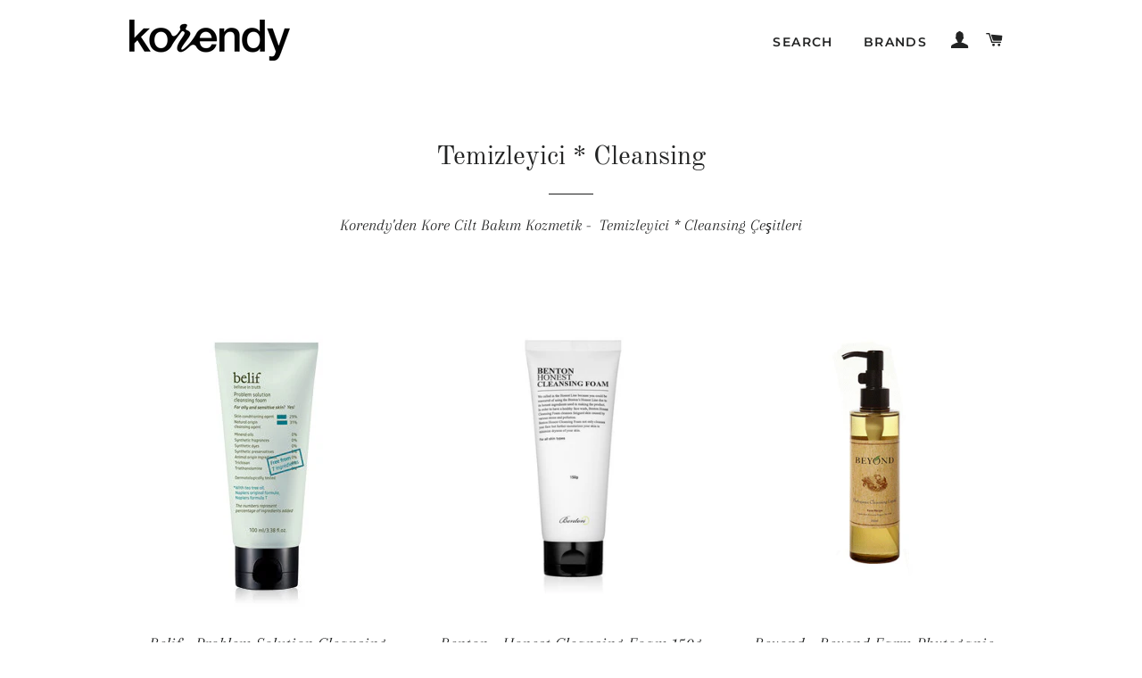

--- FILE ---
content_type: text/html; charset=utf-8
request_url: https://www.korendy.com/collections/korendyden-kore-cilt-bakim-kozmetik-temizleyici-cleansing?page=2
body_size: 19605
content:
<!doctype html>
<html class="no-js" lang="en">
<head>

  <!-- Basic page needs ================================================== -->
  <meta charset="utf-8">
  <meta http-equiv="X-UA-Compatible" content="IE=edge,chrome=1">

  

  <!-- Title and description ================================================== -->
  <title>
  Korendy&#39;den Kore Cilt Bakım Kozmetik - Temizleyici * Cleansing &ndash; Page 2 &ndash; Korendy Global
  </title>

  
  <meta name="description" content="Korendy&#39;den Kore Cilt Bakım Kozmetik -  Temizleyici * Cleansing Çeşitleri">
  

  <!-- Helpers ================================================== -->
  <!-- /snippets/social-meta-tags.liquid -->




<meta property="og:site_name" content="Korendy Global">
<meta property="og:url" content="https://www.korendy.com/collections/korendyden-kore-cilt-bakim-kozmetik-temizleyici-cleansing?page=2">
<meta property="og:title" content="Temizleyici * Cleansing">
<meta property="og:type" content="product.group">
<meta property="og:description" content="Korendy&#39;den Kore Cilt Bakım Kozmetik -  Temizleyici * Cleansing Çeşitleri">





<meta name="twitter:card" content="summary_large_image">
<meta name="twitter:title" content="Temizleyici * Cleansing">
<meta name="twitter:description" content="Korendy&#39;den Kore Cilt Bakım Kozmetik -  Temizleyici * Cleansing Çeşitleri">

  <link rel="canonical" href="https://www.korendy.com/collections/korendyden-kore-cilt-bakim-kozmetik-temizleyici-cleansing?page=2">
  <meta name="viewport" content="width=device-width,initial-scale=1,shrink-to-fit=no">
  <meta name="theme-color" content="#1c1d1d">

  <!-- CSS ================================================== -->
  <link href="//www.korendy.com/cdn/shop/t/20/assets/timber.scss.css?v=178540508615905367511759259250" rel="stylesheet" type="text/css" media="all" />
  <link href="//www.korendy.com/cdn/shop/t/20/assets/theme.scss.css?v=50589426497758111941759259249" rel="stylesheet" type="text/css" media="all" />

  <!-- Sections ================================================== -->
  <script>
    window.theme = window.theme || {};
    theme.strings = {
      zoomClose: "Close (Esc)",
      zoomPrev: "Previous (Left arrow key)",
      zoomNext: "Next (Right arrow key)",
      moneyFormat: "£{{amount}}",
      addressError: "Error looking up that address",
      addressNoResults: "No results for that address",
      addressQueryLimit: "You have exceeded the Google API usage limit. Consider upgrading to a \u003ca href=\"https:\/\/developers.google.com\/maps\/premium\/usage-limits\"\u003ePremium Plan\u003c\/a\u003e.",
      authError: "There was a problem authenticating your Google Maps account.",
      cartEmpty: "Your cart is currently empty.",
      cartCookie: "Enable cookies to use the shopping cart",
      cartSavings: "You're saving [savings]"
    };
    theme.settings = {
      cartType: "drawer",
      gridType: "collage"
    };
  </script>

  <script src="//www.korendy.com/cdn/shop/t/20/assets/jquery-2.2.3.min.js?v=58211863146907186831547065581" type="text/javascript"></script>

  <script src="//www.korendy.com/cdn/shop/t/20/assets/lazysizes.min.js?v=37531750901115495291547065581" async="async"></script>

  <script src="//www.korendy.com/cdn/shop/t/20/assets/theme.js?v=31275365107611643231547065586" defer="defer"></script>

  <!-- Header hook for plugins ================================================== -->
  <!-- "snippets/buddha-megamenu-before.liquid" was not rendered, the associated app was uninstalled -->
  <!-- "snippets/buddha-megamenu.liquid" was not rendered, the associated app was uninstalled -->
  <script>window.performance && window.performance.mark && window.performance.mark('shopify.content_for_header.start');</script><meta id="shopify-digital-wallet" name="shopify-digital-wallet" content="/10469566/digital_wallets/dialog">
<link rel="alternate" type="application/atom+xml" title="Feed" href="/collections/korendyden-kore-cilt-bakim-kozmetik-temizleyici-cleansing.atom" />
<link rel="prev" href="/collections/korendyden-kore-cilt-bakim-kozmetik-temizleyici-cleansing?page=1">
<link rel="next" href="/collections/korendyden-kore-cilt-bakim-kozmetik-temizleyici-cleansing?page=3">
<link rel="alternate" type="application/json+oembed" href="https://www.korendy.com/collections/korendyden-kore-cilt-bakim-kozmetik-temizleyici-cleansing.oembed?page=2">
<script async="async" src="/checkouts/internal/preloads.js?locale=en-GB"></script>
<script id="shopify-features" type="application/json">{"accessToken":"f469dff29221981b56b6905de2c6e214","betas":["rich-media-storefront-analytics"],"domain":"www.korendy.com","predictiveSearch":true,"shopId":10469566,"locale":"en"}</script>
<script>var Shopify = Shopify || {};
Shopify.shop = "korendy.myshopify.com";
Shopify.locale = "en";
Shopify.currency = {"active":"GBP","rate":"1.0"};
Shopify.country = "GB";
Shopify.theme = {"name":"Brooklyn","id":45174259794,"schema_name":"Brooklyn","schema_version":"11.0.2","theme_store_id":730,"role":"main"};
Shopify.theme.handle = "null";
Shopify.theme.style = {"id":null,"handle":null};
Shopify.cdnHost = "www.korendy.com/cdn";
Shopify.routes = Shopify.routes || {};
Shopify.routes.root = "/";</script>
<script type="module">!function(o){(o.Shopify=o.Shopify||{}).modules=!0}(window);</script>
<script>!function(o){function n(){var o=[];function n(){o.push(Array.prototype.slice.apply(arguments))}return n.q=o,n}var t=o.Shopify=o.Shopify||{};t.loadFeatures=n(),t.autoloadFeatures=n()}(window);</script>
<script id="shop-js-analytics" type="application/json">{"pageType":"collection"}</script>
<script defer="defer" async type="module" src="//www.korendy.com/cdn/shopifycloud/shop-js/modules/v2/client.init-shop-cart-sync_WVOgQShq.en.esm.js"></script>
<script defer="defer" async type="module" src="//www.korendy.com/cdn/shopifycloud/shop-js/modules/v2/chunk.common_C_13GLB1.esm.js"></script>
<script defer="defer" async type="module" src="//www.korendy.com/cdn/shopifycloud/shop-js/modules/v2/chunk.modal_CLfMGd0m.esm.js"></script>
<script type="module">
  await import("//www.korendy.com/cdn/shopifycloud/shop-js/modules/v2/client.init-shop-cart-sync_WVOgQShq.en.esm.js");
await import("//www.korendy.com/cdn/shopifycloud/shop-js/modules/v2/chunk.common_C_13GLB1.esm.js");
await import("//www.korendy.com/cdn/shopifycloud/shop-js/modules/v2/chunk.modal_CLfMGd0m.esm.js");

  window.Shopify.SignInWithShop?.initShopCartSync?.({"fedCMEnabled":true,"windoidEnabled":true});

</script>
<script>(function() {
  var isLoaded = false;
  function asyncLoad() {
    if (isLoaded) return;
    isLoaded = true;
    var urls = ["https:\/\/light.spicegems.org\/0\/js\/scripttags\/korendy\/country_redirect_192d2db45104e86c4d350d1b1c7365bf.min.js?v=19\u0026shop=korendy.myshopify.com"];
    for (var i = 0; i < urls.length; i++) {
      var s = document.createElement('script');
      s.type = 'text/javascript';
      s.async = true;
      s.src = urls[i];
      var x = document.getElementsByTagName('script')[0];
      x.parentNode.insertBefore(s, x);
    }
  };
  if(window.attachEvent) {
    window.attachEvent('onload', asyncLoad);
  } else {
    window.addEventListener('load', asyncLoad, false);
  }
})();</script>
<script id="__st">var __st={"a":10469566,"offset":0,"reqid":"ceee58f5-3041-4ecb-b5ed-794d0e595287-1769626685","pageurl":"www.korendy.com\/collections\/korendyden-kore-cilt-bakim-kozmetik-temizleyici-cleansing?page=2","u":"10bb7f28838e","p":"collection","rtyp":"collection","rid":385945228};</script>
<script>window.ShopifyPaypalV4VisibilityTracking = true;</script>
<script id="captcha-bootstrap">!function(){'use strict';const t='contact',e='account',n='new_comment',o=[[t,t],['blogs',n],['comments',n],[t,'customer']],c=[[e,'customer_login'],[e,'guest_login'],[e,'recover_customer_password'],[e,'create_customer']],r=t=>t.map((([t,e])=>`form[action*='/${t}']:not([data-nocaptcha='true']) input[name='form_type'][value='${e}']`)).join(','),a=t=>()=>t?[...document.querySelectorAll(t)].map((t=>t.form)):[];function s(){const t=[...o],e=r(t);return a(e)}const i='password',u='form_key',d=['recaptcha-v3-token','g-recaptcha-response','h-captcha-response',i],f=()=>{try{return window.sessionStorage}catch{return}},m='__shopify_v',_=t=>t.elements[u];function p(t,e,n=!1){try{const o=window.sessionStorage,c=JSON.parse(o.getItem(e)),{data:r}=function(t){const{data:e,action:n}=t;return t[m]||n?{data:e,action:n}:{data:t,action:n}}(c);for(const[e,n]of Object.entries(r))t.elements[e]&&(t.elements[e].value=n);n&&o.removeItem(e)}catch(o){console.error('form repopulation failed',{error:o})}}const l='form_type',E='cptcha';function T(t){t.dataset[E]=!0}const w=window,h=w.document,L='Shopify',v='ce_forms',y='captcha';let A=!1;((t,e)=>{const n=(g='f06e6c50-85a8-45c8-87d0-21a2b65856fe',I='https://cdn.shopify.com/shopifycloud/storefront-forms-hcaptcha/ce_storefront_forms_captcha_hcaptcha.v1.5.2.iife.js',D={infoText:'Protected by hCaptcha',privacyText:'Privacy',termsText:'Terms'},(t,e,n)=>{const o=w[L][v],c=o.bindForm;if(c)return c(t,g,e,D).then(n);var r;o.q.push([[t,g,e,D],n]),r=I,A||(h.body.append(Object.assign(h.createElement('script'),{id:'captcha-provider',async:!0,src:r})),A=!0)});var g,I,D;w[L]=w[L]||{},w[L][v]=w[L][v]||{},w[L][v].q=[],w[L][y]=w[L][y]||{},w[L][y].protect=function(t,e){n(t,void 0,e),T(t)},Object.freeze(w[L][y]),function(t,e,n,w,h,L){const[v,y,A,g]=function(t,e,n){const i=e?o:[],u=t?c:[],d=[...i,...u],f=r(d),m=r(i),_=r(d.filter((([t,e])=>n.includes(e))));return[a(f),a(m),a(_),s()]}(w,h,L),I=t=>{const e=t.target;return e instanceof HTMLFormElement?e:e&&e.form},D=t=>v().includes(t);t.addEventListener('submit',(t=>{const e=I(t);if(!e)return;const n=D(e)&&!e.dataset.hcaptchaBound&&!e.dataset.recaptchaBound,o=_(e),c=g().includes(e)&&(!o||!o.value);(n||c)&&t.preventDefault(),c&&!n&&(function(t){try{if(!f())return;!function(t){const e=f();if(!e)return;const n=_(t);if(!n)return;const o=n.value;o&&e.removeItem(o)}(t);const e=Array.from(Array(32),(()=>Math.random().toString(36)[2])).join('');!function(t,e){_(t)||t.append(Object.assign(document.createElement('input'),{type:'hidden',name:u})),t.elements[u].value=e}(t,e),function(t,e){const n=f();if(!n)return;const o=[...t.querySelectorAll(`input[type='${i}']`)].map((({name:t})=>t)),c=[...d,...o],r={};for(const[a,s]of new FormData(t).entries())c.includes(a)||(r[a]=s);n.setItem(e,JSON.stringify({[m]:1,action:t.action,data:r}))}(t,e)}catch(e){console.error('failed to persist form',e)}}(e),e.submit())}));const S=(t,e)=>{t&&!t.dataset[E]&&(n(t,e.some((e=>e===t))),T(t))};for(const o of['focusin','change'])t.addEventListener(o,(t=>{const e=I(t);D(e)&&S(e,y())}));const B=e.get('form_key'),M=e.get(l),P=B&&M;t.addEventListener('DOMContentLoaded',(()=>{const t=y();if(P)for(const e of t)e.elements[l].value===M&&p(e,B);[...new Set([...A(),...v().filter((t=>'true'===t.dataset.shopifyCaptcha))])].forEach((e=>S(e,t)))}))}(h,new URLSearchParams(w.location.search),n,t,e,['guest_login'])})(!0,!0)}();</script>
<script integrity="sha256-4kQ18oKyAcykRKYeNunJcIwy7WH5gtpwJnB7kiuLZ1E=" data-source-attribution="shopify.loadfeatures" defer="defer" src="//www.korendy.com/cdn/shopifycloud/storefront/assets/storefront/load_feature-a0a9edcb.js" crossorigin="anonymous"></script>
<script data-source-attribution="shopify.dynamic_checkout.dynamic.init">var Shopify=Shopify||{};Shopify.PaymentButton=Shopify.PaymentButton||{isStorefrontPortableWallets:!0,init:function(){window.Shopify.PaymentButton.init=function(){};var t=document.createElement("script");t.src="https://www.korendy.com/cdn/shopifycloud/portable-wallets/latest/portable-wallets.en.js",t.type="module",document.head.appendChild(t)}};
</script>
<script data-source-attribution="shopify.dynamic_checkout.buyer_consent">
  function portableWalletsHideBuyerConsent(e){var t=document.getElementById("shopify-buyer-consent"),n=document.getElementById("shopify-subscription-policy-button");t&&n&&(t.classList.add("hidden"),t.setAttribute("aria-hidden","true"),n.removeEventListener("click",e))}function portableWalletsShowBuyerConsent(e){var t=document.getElementById("shopify-buyer-consent"),n=document.getElementById("shopify-subscription-policy-button");t&&n&&(t.classList.remove("hidden"),t.removeAttribute("aria-hidden"),n.addEventListener("click",e))}window.Shopify?.PaymentButton&&(window.Shopify.PaymentButton.hideBuyerConsent=portableWalletsHideBuyerConsent,window.Shopify.PaymentButton.showBuyerConsent=portableWalletsShowBuyerConsent);
</script>
<script data-source-attribution="shopify.dynamic_checkout.cart.bootstrap">document.addEventListener("DOMContentLoaded",(function(){function t(){return document.querySelector("shopify-accelerated-checkout-cart, shopify-accelerated-checkout")}if(t())Shopify.PaymentButton.init();else{new MutationObserver((function(e,n){t()&&(Shopify.PaymentButton.init(),n.disconnect())})).observe(document.body,{childList:!0,subtree:!0})}}));
</script>

<script>window.performance && window.performance.mark && window.performance.mark('shopify.content_for_header.end');</script>

  <script src="//www.korendy.com/cdn/shop/t/20/assets/modernizr.min.js?v=21391054748206432451547065581" type="text/javascript"></script>

  
  

  <!-- "snippets/judgeme_core.liquid" was not rendered, the associated app was uninstalled -->

  <!-- "snippets/shogun-head.liquid" was not rendered, the associated app was uninstalled -->

<meta property="og:image" content="https://cdn.shopify.com/s/files/1/1046/9566/files/Korendy_Wordmark.png?height=628&pad_color=ffffff&v=1748807345&width=1200" />
<meta property="og:image:secure_url" content="https://cdn.shopify.com/s/files/1/1046/9566/files/Korendy_Wordmark.png?height=628&pad_color=ffffff&v=1748807345&width=1200" />
<meta property="og:image:width" content="1200" />
<meta property="og:image:height" content="628" />
<link href="https://monorail-edge.shopifysvc.com" rel="dns-prefetch">
<script>(function(){if ("sendBeacon" in navigator && "performance" in window) {try {var session_token_from_headers = performance.getEntriesByType('navigation')[0].serverTiming.find(x => x.name == '_s').description;} catch {var session_token_from_headers = undefined;}var session_cookie_matches = document.cookie.match(/_shopify_s=([^;]*)/);var session_token_from_cookie = session_cookie_matches && session_cookie_matches.length === 2 ? session_cookie_matches[1] : "";var session_token = session_token_from_headers || session_token_from_cookie || "";function handle_abandonment_event(e) {var entries = performance.getEntries().filter(function(entry) {return /monorail-edge.shopifysvc.com/.test(entry.name);});if (!window.abandonment_tracked && entries.length === 0) {window.abandonment_tracked = true;var currentMs = Date.now();var navigation_start = performance.timing.navigationStart;var payload = {shop_id: 10469566,url: window.location.href,navigation_start,duration: currentMs - navigation_start,session_token,page_type: "collection"};window.navigator.sendBeacon("https://monorail-edge.shopifysvc.com/v1/produce", JSON.stringify({schema_id: "online_store_buyer_site_abandonment/1.1",payload: payload,metadata: {event_created_at_ms: currentMs,event_sent_at_ms: currentMs}}));}}window.addEventListener('pagehide', handle_abandonment_event);}}());</script>
<script id="web-pixels-manager-setup">(function e(e,d,r,n,o){if(void 0===o&&(o={}),!Boolean(null===(a=null===(i=window.Shopify)||void 0===i?void 0:i.analytics)||void 0===a?void 0:a.replayQueue)){var i,a;window.Shopify=window.Shopify||{};var t=window.Shopify;t.analytics=t.analytics||{};var s=t.analytics;s.replayQueue=[],s.publish=function(e,d,r){return s.replayQueue.push([e,d,r]),!0};try{self.performance.mark("wpm:start")}catch(e){}var l=function(){var e={modern:/Edge?\/(1{2}[4-9]|1[2-9]\d|[2-9]\d{2}|\d{4,})\.\d+(\.\d+|)|Firefox\/(1{2}[4-9]|1[2-9]\d|[2-9]\d{2}|\d{4,})\.\d+(\.\d+|)|Chrom(ium|e)\/(9{2}|\d{3,})\.\d+(\.\d+|)|(Maci|X1{2}).+ Version\/(15\.\d+|(1[6-9]|[2-9]\d|\d{3,})\.\d+)([,.]\d+|)( \(\w+\)|)( Mobile\/\w+|) Safari\/|Chrome.+OPR\/(9{2}|\d{3,})\.\d+\.\d+|(CPU[ +]OS|iPhone[ +]OS|CPU[ +]iPhone|CPU IPhone OS|CPU iPad OS)[ +]+(15[._]\d+|(1[6-9]|[2-9]\d|\d{3,})[._]\d+)([._]\d+|)|Android:?[ /-](13[3-9]|1[4-9]\d|[2-9]\d{2}|\d{4,})(\.\d+|)(\.\d+|)|Android.+Firefox\/(13[5-9]|1[4-9]\d|[2-9]\d{2}|\d{4,})\.\d+(\.\d+|)|Android.+Chrom(ium|e)\/(13[3-9]|1[4-9]\d|[2-9]\d{2}|\d{4,})\.\d+(\.\d+|)|SamsungBrowser\/([2-9]\d|\d{3,})\.\d+/,legacy:/Edge?\/(1[6-9]|[2-9]\d|\d{3,})\.\d+(\.\d+|)|Firefox\/(5[4-9]|[6-9]\d|\d{3,})\.\d+(\.\d+|)|Chrom(ium|e)\/(5[1-9]|[6-9]\d|\d{3,})\.\d+(\.\d+|)([\d.]+$|.*Safari\/(?![\d.]+ Edge\/[\d.]+$))|(Maci|X1{2}).+ Version\/(10\.\d+|(1[1-9]|[2-9]\d|\d{3,})\.\d+)([,.]\d+|)( \(\w+\)|)( Mobile\/\w+|) Safari\/|Chrome.+OPR\/(3[89]|[4-9]\d|\d{3,})\.\d+\.\d+|(CPU[ +]OS|iPhone[ +]OS|CPU[ +]iPhone|CPU IPhone OS|CPU iPad OS)[ +]+(10[._]\d+|(1[1-9]|[2-9]\d|\d{3,})[._]\d+)([._]\d+|)|Android:?[ /-](13[3-9]|1[4-9]\d|[2-9]\d{2}|\d{4,})(\.\d+|)(\.\d+|)|Mobile Safari.+OPR\/([89]\d|\d{3,})\.\d+\.\d+|Android.+Firefox\/(13[5-9]|1[4-9]\d|[2-9]\d{2}|\d{4,})\.\d+(\.\d+|)|Android.+Chrom(ium|e)\/(13[3-9]|1[4-9]\d|[2-9]\d{2}|\d{4,})\.\d+(\.\d+|)|Android.+(UC? ?Browser|UCWEB|U3)[ /]?(15\.([5-9]|\d{2,})|(1[6-9]|[2-9]\d|\d{3,})\.\d+)\.\d+|SamsungBrowser\/(5\.\d+|([6-9]|\d{2,})\.\d+)|Android.+MQ{2}Browser\/(14(\.(9|\d{2,})|)|(1[5-9]|[2-9]\d|\d{3,})(\.\d+|))(\.\d+|)|K[Aa][Ii]OS\/(3\.\d+|([4-9]|\d{2,})\.\d+)(\.\d+|)/},d=e.modern,r=e.legacy,n=navigator.userAgent;return n.match(d)?"modern":n.match(r)?"legacy":"unknown"}(),u="modern"===l?"modern":"legacy",c=(null!=n?n:{modern:"",legacy:""})[u],f=function(e){return[e.baseUrl,"/wpm","/b",e.hashVersion,"modern"===e.buildTarget?"m":"l",".js"].join("")}({baseUrl:d,hashVersion:r,buildTarget:u}),m=function(e){var d=e.version,r=e.bundleTarget,n=e.surface,o=e.pageUrl,i=e.monorailEndpoint;return{emit:function(e){var a=e.status,t=e.errorMsg,s=(new Date).getTime(),l=JSON.stringify({metadata:{event_sent_at_ms:s},events:[{schema_id:"web_pixels_manager_load/3.1",payload:{version:d,bundle_target:r,page_url:o,status:a,surface:n,error_msg:t},metadata:{event_created_at_ms:s}}]});if(!i)return console&&console.warn&&console.warn("[Web Pixels Manager] No Monorail endpoint provided, skipping logging."),!1;try{return self.navigator.sendBeacon.bind(self.navigator)(i,l)}catch(e){}var u=new XMLHttpRequest;try{return u.open("POST",i,!0),u.setRequestHeader("Content-Type","text/plain"),u.send(l),!0}catch(e){return console&&console.warn&&console.warn("[Web Pixels Manager] Got an unhandled error while logging to Monorail."),!1}}}}({version:r,bundleTarget:l,surface:e.surface,pageUrl:self.location.href,monorailEndpoint:e.monorailEndpoint});try{o.browserTarget=l,function(e){var d=e.src,r=e.async,n=void 0===r||r,o=e.onload,i=e.onerror,a=e.sri,t=e.scriptDataAttributes,s=void 0===t?{}:t,l=document.createElement("script"),u=document.querySelector("head"),c=document.querySelector("body");if(l.async=n,l.src=d,a&&(l.integrity=a,l.crossOrigin="anonymous"),s)for(var f in s)if(Object.prototype.hasOwnProperty.call(s,f))try{l.dataset[f]=s[f]}catch(e){}if(o&&l.addEventListener("load",o),i&&l.addEventListener("error",i),u)u.appendChild(l);else{if(!c)throw new Error("Did not find a head or body element to append the script");c.appendChild(l)}}({src:f,async:!0,onload:function(){if(!function(){var e,d;return Boolean(null===(d=null===(e=window.Shopify)||void 0===e?void 0:e.analytics)||void 0===d?void 0:d.initialized)}()){var d=window.webPixelsManager.init(e)||void 0;if(d){var r=window.Shopify.analytics;r.replayQueue.forEach((function(e){var r=e[0],n=e[1],o=e[2];d.publishCustomEvent(r,n,o)})),r.replayQueue=[],r.publish=d.publishCustomEvent,r.visitor=d.visitor,r.initialized=!0}}},onerror:function(){return m.emit({status:"failed",errorMsg:"".concat(f," has failed to load")})},sri:function(e){var d=/^sha384-[A-Za-z0-9+/=]+$/;return"string"==typeof e&&d.test(e)}(c)?c:"",scriptDataAttributes:o}),m.emit({status:"loading"})}catch(e){m.emit({status:"failed",errorMsg:(null==e?void 0:e.message)||"Unknown error"})}}})({shopId: 10469566,storefrontBaseUrl: "https://www.korendy.com",extensionsBaseUrl: "https://extensions.shopifycdn.com/cdn/shopifycloud/web-pixels-manager",monorailEndpoint: "https://monorail-edge.shopifysvc.com/unstable/produce_batch",surface: "storefront-renderer",enabledBetaFlags: ["2dca8a86"],webPixelsConfigList: [{"id":"15499429","configuration":"{\"myshopifyDomain\":\"korendy.myshopify.com\"}","eventPayloadVersion":"v1","runtimeContext":"STRICT","scriptVersion":"23b97d18e2aa74363140dc29c9284e87","type":"APP","apiClientId":2775569,"privacyPurposes":["ANALYTICS","MARKETING","SALE_OF_DATA"],"dataSharingAdjustments":{"protectedCustomerApprovalScopes":["read_customer_address","read_customer_email","read_customer_name","read_customer_phone","read_customer_personal_data"]}},{"id":"121766253","eventPayloadVersion":"v1","runtimeContext":"LAX","scriptVersion":"1","type":"CUSTOM","privacyPurposes":["MARKETING"],"name":"Meta pixel (migrated)"},{"id":"125796717","eventPayloadVersion":"v1","runtimeContext":"LAX","scriptVersion":"1","type":"CUSTOM","privacyPurposes":["ANALYTICS"],"name":"Google Analytics tag (migrated)"},{"id":"shopify-app-pixel","configuration":"{}","eventPayloadVersion":"v1","runtimeContext":"STRICT","scriptVersion":"0450","apiClientId":"shopify-pixel","type":"APP","privacyPurposes":["ANALYTICS","MARKETING"]},{"id":"shopify-custom-pixel","eventPayloadVersion":"v1","runtimeContext":"LAX","scriptVersion":"0450","apiClientId":"shopify-pixel","type":"CUSTOM","privacyPurposes":["ANALYTICS","MARKETING"]}],isMerchantRequest: false,initData: {"shop":{"name":"Korendy Global","paymentSettings":{"currencyCode":"GBP"},"myshopifyDomain":"korendy.myshopify.com","countryCode":"GB","storefrontUrl":"https:\/\/www.korendy.com"},"customer":null,"cart":null,"checkout":null,"productVariants":[],"purchasingCompany":null},},"https://www.korendy.com/cdn","fcfee988w5aeb613cpc8e4bc33m6693e112",{"modern":"","legacy":""},{"shopId":"10469566","storefrontBaseUrl":"https:\/\/www.korendy.com","extensionBaseUrl":"https:\/\/extensions.shopifycdn.com\/cdn\/shopifycloud\/web-pixels-manager","surface":"storefront-renderer","enabledBetaFlags":"[\"2dca8a86\"]","isMerchantRequest":"false","hashVersion":"fcfee988w5aeb613cpc8e4bc33m6693e112","publish":"custom","events":"[[\"page_viewed\",{}],[\"collection_viewed\",{\"collection\":{\"id\":\"385945228\",\"title\":\"Temizleyici * Cleansing\",\"productVariants\":[{\"price\":{\"amount\":25.9,\"currencyCode\":\"GBP\"},\"product\":{\"title\":\"Belif - Problem Solution Cleansing Foam 100ml\",\"vendor\":\"Korendy\",\"id\":\"8279688454\",\"untranslatedTitle\":\"Belif - Problem Solution Cleansing Foam 100ml\",\"url\":\"\/products\/belif-problem-solution-cleansing-foam-100ml\",\"type\":\"Foam\"},\"id\":\"27635441542\",\"image\":{\"src\":\"\/\/www.korendy.com\/cdn\/shop\/products\/ACM07546_E53_m.jpg?v=1472414606\"},\"sku\":\"SKU1192\",\"title\":\"Default Title\",\"untranslatedTitle\":\"Default Title\"},{\"price\":{\"amount\":11.9,\"currencyCode\":\"GBP\"},\"product\":{\"title\":\"Benton - Honest Cleansing Foam 150g\",\"vendor\":\"Benton\",\"id\":\"10331353932\",\"untranslatedTitle\":\"Benton - Honest Cleansing Foam 150g\",\"url\":\"\/products\/benton-honest-cleansing-foam-150g\",\"type\":\"\"},\"id\":\"37764253068\",\"image\":{\"src\":\"\/\/www.korendy.com\/cdn\/shop\/products\/17_shop1_130008.jpg?v=1492349269\"},\"sku\":\"SKU15APRL1796\",\"title\":\"Default Title\",\"untranslatedTitle\":\"Default Title\"},{\"price\":{\"amount\":17.9,\"currencyCode\":\"GBP\"},\"product\":{\"title\":\"Beyond - Beyond Farm Phytoganic Cleansing Liquid 200ml\",\"vendor\":\"Beyond\",\"id\":\"29012033548\",\"untranslatedTitle\":\"Beyond - Beyond Farm Phytoganic Cleansing Liquid 200ml\",\"url\":\"\/products\/beyond-beyond-farm-phytoganic-cleansing-liquid-200ml\",\"type\":\"\"},\"id\":\"170193485836\",\"image\":{\"src\":\"\/\/www.korendy.com\/cdn\/shop\/products\/AHG02973_E22_l.gif?v=1510096452\"},\"sku\":\"SKU2299\",\"title\":\"Default Title\",\"untranslatedTitle\":\"Default Title\"},{\"price\":{\"amount\":18.9,\"currencyCode\":\"GBP\"},\"product\":{\"title\":\"Caolion - BaB Pool Cleansing Foam 120ml\",\"vendor\":\"Korendy\",\"id\":\"8061240774\",\"untranslatedTitle\":\"Caolion - BaB Pool Cleansing Foam 120ml\",\"url\":\"\/products\/caolion-bab-pool-cleansing-foam\",\"type\":\"Foam\"},\"id\":\"26440597638\",\"image\":{\"src\":\"\/\/www.korendy.com\/cdn\/shop\/products\/1468920983130m0.jpg?v=1471183707\"},\"sku\":\"SKU0991\",\"title\":\"Default Title\",\"untranslatedTitle\":\"Default Title\"},{\"price\":{\"amount\":23.9,\"currencyCode\":\"GBP\"},\"product\":{\"title\":\"Caolion - Blackhead Steam Pore Pack 100g\",\"vendor\":\"Korendy\",\"id\":\"8060688902\",\"untranslatedTitle\":\"Caolion - Blackhead Steam Pore Pack 100g\",\"url\":\"\/products\/caolion-blackhead-steam-pore-pack-100g\",\"type\":\"Peeling\"},\"id\":\"26437796742\",\"image\":{\"src\":\"\/\/www.korendy.com\/cdn\/shop\/products\/1470988021244m0.jpg?v=1471181413\"},\"sku\":\"SKU0986\",\"title\":\"Default Title\",\"untranslatedTitle\":\"Default Title\"},{\"price\":{\"amount\":22.9,\"currencyCode\":\"GBP\"},\"product\":{\"title\":\"Caolion - Cool Cleansing Foam Soothing 100ml\",\"vendor\":\"Korendy\",\"id\":\"8061444358\",\"untranslatedTitle\":\"Caolion - Cool Cleansing Foam Soothing 100ml\",\"url\":\"\/products\/caolion-cool-cleansing-foam-soothing-100ml\",\"type\":\"Foam\"},\"id\":\"26441737670\",\"image\":{\"src\":\"\/\/www.korendy.com\/cdn\/shop\/products\/1467686293962m0.jpg?v=1471184693\"},\"sku\":\"SKU0993\",\"title\":\"Default Title\",\"untranslatedTitle\":\"Default Title\"},{\"price\":{\"amount\":38.9,\"currencyCode\":\"GBP\"},\"product\":{\"title\":\"Chinoshio - Natural Cleansing Oil 150ml\",\"vendor\":\"Chinoshio\",\"id\":\"10331356492\",\"untranslatedTitle\":\"Chinoshio - Natural Cleansing Oil 150ml\",\"url\":\"\/products\/chinoshio-natural-cleansing-oil-150ml\",\"type\":\"\"},\"id\":\"37764258508\",\"image\":{\"src\":\"\/\/www.korendy.com\/cdn\/shop\/products\/ant10003_174.jpg?v=1492349284\"},\"sku\":\"SKU15APRL1804\",\"title\":\"Default Title\",\"untranslatedTitle\":\"Default Title\"},{\"price\":{\"amount\":12.9,\"currencyCode\":\"GBP\"},\"product\":{\"title\":\"Cosrx - Aha\/Bha Clarifying Treatment Toner 150ml\",\"vendor\":\"Korendy\",\"id\":\"8316579718\",\"untranslatedTitle\":\"Cosrx - Aha\/Bha Clarifying Treatment Toner 150ml\",\"url\":\"\/products\/cosrx-aha-bha-clarifying-treatment-toner-150ml\",\"type\":\"TONER\"},\"id\":\"27799434630\",\"image\":{\"src\":\"\/\/www.korendy.com\/cdn\/shop\/products\/0190000000042.jpg?v=1472596521\"},\"sku\":\"SKU1268\",\"title\":\"Default Title\",\"untranslatedTitle\":\"Default Title\"},{\"price\":{\"amount\":18.9,\"currencyCode\":\"GBP\"},\"product\":{\"title\":\"Cosrx - Bha Blackhead Power Liquid 100ml\",\"vendor\":\"Korendy\",\"id\":\"7651020486\",\"untranslatedTitle\":\"Cosrx - Bha Blackhead Power Liquid 100ml\",\"url\":\"\/products\/cosrx-bha-blackhead-power-liquid-100ml\",\"type\":\"Liquid\"},\"id\":\"24593588614\",\"image\":{\"src\":\"\/\/www.korendy.com\/cdn\/shop\/products\/Cosrx_-_Bha_Blackhead_Power_Liquid_100ml.jpg?v=1525891883\"},\"sku\":\"SKU0290\",\"title\":\"Default Title\",\"untranslatedTitle\":\"Default Title\"},{\"price\":{\"amount\":10.9,\"currencyCode\":\"GBP\"},\"product\":{\"title\":\"Cosrx - Low Ph Good Morning Gel Cleanser 150ml\",\"vendor\":\"Korendy\",\"id\":\"7621293062\",\"untranslatedTitle\":\"Cosrx - Low Ph Good Morning Gel Cleanser 150ml\",\"url\":\"\/products\/cosrx-low-ph-good-morning-gel-cleanser-150ml\",\"type\":\"Foam\"},\"id\":\"24466237446\",\"image\":{\"src\":\"\/\/www.korendy.com\/cdn\/shop\/products\/Cosrx_-_Low_Ph_Good_Morning_Gel_Cleanser_150ml.jpg?v=1498332923\"},\"sku\":\"SKU0287\",\"title\":\"Default Title\",\"untranslatedTitle\":\"Default Title\"},{\"price\":{\"amount\":10.9,\"currencyCode\":\"GBP\"},\"product\":{\"title\":\"Cosrx - Salicylic Acid Daily Gentle Cleanser\",\"vendor\":\"Cosrx\",\"id\":\"8591742732\",\"untranslatedTitle\":\"Cosrx - Salicylic Acid Daily Gentle Cleanser\",\"url\":\"\/products\/cosrx-salicylic-acid-daily-gentle-cleanser\",\"type\":\"Cleanser\"},\"id\":\"510512037900\",\"image\":{\"src\":\"\/\/www.korendy.com\/cdn\/shop\/products\/Cosrx_-_Salicylic_Acid_Daily_Gentle_Cleanser_150ml_1080x_85440e79-cb60-48d4-b840-e6e29c143d5d.jpg?v=1516217795\"},\"sku\":\"SKU0353\",\"title\":\"Default Title\",\"untranslatedTitle\":\"Default Title\"},{\"price\":{\"amount\":20.9,\"currencyCode\":\"GBP\"},\"product\":{\"title\":\"Cremorlab - Snow Falls Whipping Cleanser 100ml\",\"vendor\":\"Korendy\",\"id\":\"8065358342\",\"untranslatedTitle\":\"Cremorlab - Snow Falls Whipping Cleanser 100ml\",\"url\":\"\/products\/cremorlab-snow-falls-whipping-cleanser-100ml\",\"type\":\"Cleanser\"},\"id\":\"26459082310\",\"image\":{\"src\":\"\/\/www.korendy.com\/cdn\/shop\/products\/whipping_cleanser.png?v=1474195946\"},\"sku\":\"SKU0993\",\"title\":\"Default Title\",\"untranslatedTitle\":\"Default Title\"}]}}]]"});</script><script>
  window.ShopifyAnalytics = window.ShopifyAnalytics || {};
  window.ShopifyAnalytics.meta = window.ShopifyAnalytics.meta || {};
  window.ShopifyAnalytics.meta.currency = 'GBP';
  var meta = {"products":[{"id":8279688454,"gid":"gid:\/\/shopify\/Product\/8279688454","vendor":"Korendy","type":"Foam","handle":"belif-problem-solution-cleansing-foam-100ml","variants":[{"id":27635441542,"price":2590,"name":"Belif - Problem Solution Cleansing Foam 100ml","public_title":null,"sku":"SKU1192"}],"remote":false},{"id":10331353932,"gid":"gid:\/\/shopify\/Product\/10331353932","vendor":"Benton","type":"","handle":"benton-honest-cleansing-foam-150g","variants":[{"id":37764253068,"price":1190,"name":"Benton - Honest Cleansing Foam 150g","public_title":null,"sku":"SKU15APRL1796"}],"remote":false},{"id":29012033548,"gid":"gid:\/\/shopify\/Product\/29012033548","vendor":"Beyond","type":"","handle":"beyond-beyond-farm-phytoganic-cleansing-liquid-200ml","variants":[{"id":170193485836,"price":1790,"name":"Beyond - Beyond Farm Phytoganic Cleansing Liquid 200ml","public_title":null,"sku":"SKU2299"}],"remote":false},{"id":8061240774,"gid":"gid:\/\/shopify\/Product\/8061240774","vendor":"Korendy","type":"Foam","handle":"caolion-bab-pool-cleansing-foam","variants":[{"id":26440597638,"price":1890,"name":"Caolion - BaB Pool Cleansing Foam 120ml","public_title":null,"sku":"SKU0991"}],"remote":false},{"id":8060688902,"gid":"gid:\/\/shopify\/Product\/8060688902","vendor":"Korendy","type":"Peeling","handle":"caolion-blackhead-steam-pore-pack-100g","variants":[{"id":26437796742,"price":2390,"name":"Caolion - Blackhead Steam Pore Pack 100g","public_title":null,"sku":"SKU0986"}],"remote":false},{"id":8061444358,"gid":"gid:\/\/shopify\/Product\/8061444358","vendor":"Korendy","type":"Foam","handle":"caolion-cool-cleansing-foam-soothing-100ml","variants":[{"id":26441737670,"price":2290,"name":"Caolion - Cool Cleansing Foam Soothing 100ml","public_title":null,"sku":"SKU0993"}],"remote":false},{"id":10331356492,"gid":"gid:\/\/shopify\/Product\/10331356492","vendor":"Chinoshio","type":"","handle":"chinoshio-natural-cleansing-oil-150ml","variants":[{"id":37764258508,"price":3890,"name":"Chinoshio - Natural Cleansing Oil 150ml","public_title":null,"sku":"SKU15APRL1804"}],"remote":false},{"id":8316579718,"gid":"gid:\/\/shopify\/Product\/8316579718","vendor":"Korendy","type":"TONER","handle":"cosrx-aha-bha-clarifying-treatment-toner-150ml","variants":[{"id":27799434630,"price":1290,"name":"Cosrx - Aha\/Bha Clarifying Treatment Toner 150ml","public_title":null,"sku":"SKU1268"}],"remote":false},{"id":7651020486,"gid":"gid:\/\/shopify\/Product\/7651020486","vendor":"Korendy","type":"Liquid","handle":"cosrx-bha-blackhead-power-liquid-100ml","variants":[{"id":24593588614,"price":1890,"name":"Cosrx - Bha Blackhead Power Liquid 100ml","public_title":null,"sku":"SKU0290"}],"remote":false},{"id":7621293062,"gid":"gid:\/\/shopify\/Product\/7621293062","vendor":"Korendy","type":"Foam","handle":"cosrx-low-ph-good-morning-gel-cleanser-150ml","variants":[{"id":24466237446,"price":1090,"name":"Cosrx - Low Ph Good Morning Gel Cleanser 150ml","public_title":null,"sku":"SKU0287"}],"remote":false},{"id":8591742732,"gid":"gid:\/\/shopify\/Product\/8591742732","vendor":"Cosrx","type":"Cleanser","handle":"cosrx-salicylic-acid-daily-gentle-cleanser","variants":[{"id":510512037900,"price":1090,"name":"Cosrx - Salicylic Acid Daily Gentle Cleanser","public_title":null,"sku":"SKU0353"}],"remote":false},{"id":8065358342,"gid":"gid:\/\/shopify\/Product\/8065358342","vendor":"Korendy","type":"Cleanser","handle":"cremorlab-snow-falls-whipping-cleanser-100ml","variants":[{"id":26459082310,"price":2090,"name":"Cremorlab - Snow Falls Whipping Cleanser 100ml","public_title":null,"sku":"SKU0993"}],"remote":false}],"page":{"pageType":"collection","resourceType":"collection","resourceId":385945228,"requestId":"ceee58f5-3041-4ecb-b5ed-794d0e595287-1769626685"}};
  for (var attr in meta) {
    window.ShopifyAnalytics.meta[attr] = meta[attr];
  }
</script>
<script class="analytics">
  (function () {
    var customDocumentWrite = function(content) {
      var jquery = null;

      if (window.jQuery) {
        jquery = window.jQuery;
      } else if (window.Checkout && window.Checkout.$) {
        jquery = window.Checkout.$;
      }

      if (jquery) {
        jquery('body').append(content);
      }
    };

    var hasLoggedConversion = function(token) {
      if (token) {
        return document.cookie.indexOf('loggedConversion=' + token) !== -1;
      }
      return false;
    }

    var setCookieIfConversion = function(token) {
      if (token) {
        var twoMonthsFromNow = new Date(Date.now());
        twoMonthsFromNow.setMonth(twoMonthsFromNow.getMonth() + 2);

        document.cookie = 'loggedConversion=' + token + '; expires=' + twoMonthsFromNow;
      }
    }

    var trekkie = window.ShopifyAnalytics.lib = window.trekkie = window.trekkie || [];
    if (trekkie.integrations) {
      return;
    }
    trekkie.methods = [
      'identify',
      'page',
      'ready',
      'track',
      'trackForm',
      'trackLink'
    ];
    trekkie.factory = function(method) {
      return function() {
        var args = Array.prototype.slice.call(arguments);
        args.unshift(method);
        trekkie.push(args);
        return trekkie;
      };
    };
    for (var i = 0; i < trekkie.methods.length; i++) {
      var key = trekkie.methods[i];
      trekkie[key] = trekkie.factory(key);
    }
    trekkie.load = function(config) {
      trekkie.config = config || {};
      trekkie.config.initialDocumentCookie = document.cookie;
      var first = document.getElementsByTagName('script')[0];
      var script = document.createElement('script');
      script.type = 'text/javascript';
      script.onerror = function(e) {
        var scriptFallback = document.createElement('script');
        scriptFallback.type = 'text/javascript';
        scriptFallback.onerror = function(error) {
                var Monorail = {
      produce: function produce(monorailDomain, schemaId, payload) {
        var currentMs = new Date().getTime();
        var event = {
          schema_id: schemaId,
          payload: payload,
          metadata: {
            event_created_at_ms: currentMs,
            event_sent_at_ms: currentMs
          }
        };
        return Monorail.sendRequest("https://" + monorailDomain + "/v1/produce", JSON.stringify(event));
      },
      sendRequest: function sendRequest(endpointUrl, payload) {
        // Try the sendBeacon API
        if (window && window.navigator && typeof window.navigator.sendBeacon === 'function' && typeof window.Blob === 'function' && !Monorail.isIos12()) {
          var blobData = new window.Blob([payload], {
            type: 'text/plain'
          });

          if (window.navigator.sendBeacon(endpointUrl, blobData)) {
            return true;
          } // sendBeacon was not successful

        } // XHR beacon

        var xhr = new XMLHttpRequest();

        try {
          xhr.open('POST', endpointUrl);
          xhr.setRequestHeader('Content-Type', 'text/plain');
          xhr.send(payload);
        } catch (e) {
          console.log(e);
        }

        return false;
      },
      isIos12: function isIos12() {
        return window.navigator.userAgent.lastIndexOf('iPhone; CPU iPhone OS 12_') !== -1 || window.navigator.userAgent.lastIndexOf('iPad; CPU OS 12_') !== -1;
      }
    };
    Monorail.produce('monorail-edge.shopifysvc.com',
      'trekkie_storefront_load_errors/1.1',
      {shop_id: 10469566,
      theme_id: 45174259794,
      app_name: "storefront",
      context_url: window.location.href,
      source_url: "//www.korendy.com/cdn/s/trekkie.storefront.a804e9514e4efded663580eddd6991fcc12b5451.min.js"});

        };
        scriptFallback.async = true;
        scriptFallback.src = '//www.korendy.com/cdn/s/trekkie.storefront.a804e9514e4efded663580eddd6991fcc12b5451.min.js';
        first.parentNode.insertBefore(scriptFallback, first);
      };
      script.async = true;
      script.src = '//www.korendy.com/cdn/s/trekkie.storefront.a804e9514e4efded663580eddd6991fcc12b5451.min.js';
      first.parentNode.insertBefore(script, first);
    };
    trekkie.load(
      {"Trekkie":{"appName":"storefront","development":false,"defaultAttributes":{"shopId":10469566,"isMerchantRequest":null,"themeId":45174259794,"themeCityHash":"16121002176432987213","contentLanguage":"en","currency":"GBP"},"isServerSideCookieWritingEnabled":true,"monorailRegion":"shop_domain","enabledBetaFlags":["65f19447","b5387b81"]},"Session Attribution":{},"S2S":{"facebookCapiEnabled":false,"source":"trekkie-storefront-renderer","apiClientId":580111}}
    );

    var loaded = false;
    trekkie.ready(function() {
      if (loaded) return;
      loaded = true;

      window.ShopifyAnalytics.lib = window.trekkie;

      var originalDocumentWrite = document.write;
      document.write = customDocumentWrite;
      try { window.ShopifyAnalytics.merchantGoogleAnalytics.call(this); } catch(error) {};
      document.write = originalDocumentWrite;

      window.ShopifyAnalytics.lib.page(null,{"pageType":"collection","resourceType":"collection","resourceId":385945228,"requestId":"ceee58f5-3041-4ecb-b5ed-794d0e595287-1769626685","shopifyEmitted":true});

      var match = window.location.pathname.match(/checkouts\/(.+)\/(thank_you|post_purchase)/)
      var token = match? match[1]: undefined;
      if (!hasLoggedConversion(token)) {
        setCookieIfConversion(token);
        window.ShopifyAnalytics.lib.track("Viewed Product Category",{"currency":"GBP","category":"Collection: korendyden-kore-cilt-bakim-kozmetik-temizleyici-cleansing","collectionName":"korendyden-kore-cilt-bakim-kozmetik-temizleyici-cleansing","collectionId":385945228,"nonInteraction":true},undefined,undefined,{"shopifyEmitted":true});
      }
    });


        var eventsListenerScript = document.createElement('script');
        eventsListenerScript.async = true;
        eventsListenerScript.src = "//www.korendy.com/cdn/shopifycloud/storefront/assets/shop_events_listener-3da45d37.js";
        document.getElementsByTagName('head')[0].appendChild(eventsListenerScript);

})();</script>
  <script>
  if (!window.ga || (window.ga && typeof window.ga !== 'function')) {
    window.ga = function ga() {
      (window.ga.q = window.ga.q || []).push(arguments);
      if (window.Shopify && window.Shopify.analytics && typeof window.Shopify.analytics.publish === 'function') {
        window.Shopify.analytics.publish("ga_stub_called", {}, {sendTo: "google_osp_migration"});
      }
      console.error("Shopify's Google Analytics stub called with:", Array.from(arguments), "\nSee https://help.shopify.com/manual/promoting-marketing/pixels/pixel-migration#google for more information.");
    };
    if (window.Shopify && window.Shopify.analytics && typeof window.Shopify.analytics.publish === 'function') {
      window.Shopify.analytics.publish("ga_stub_initialized", {}, {sendTo: "google_osp_migration"});
    }
  }
</script>
<script
  defer
  src="https://www.korendy.com/cdn/shopifycloud/perf-kit/shopify-perf-kit-3.1.0.min.js"
  data-application="storefront-renderer"
  data-shop-id="10469566"
  data-render-region="gcp-us-east1"
  data-page-type="collection"
  data-theme-instance-id="45174259794"
  data-theme-name="Brooklyn"
  data-theme-version="11.0.2"
  data-monorail-region="shop_domain"
  data-resource-timing-sampling-rate="10"
  data-shs="true"
  data-shs-beacon="true"
  data-shs-export-with-fetch="true"
  data-shs-logs-sample-rate="1"
  data-shs-beacon-endpoint="https://www.korendy.com/api/collect"
></script>
</head>


<body id="korendy-39-den-kore-cilt-bakim-kozmetik-temizleyici-cleansing" class="template-collection">
  <!-- "snippets/buddha-megamenu-wireframe.liquid" was not rendered, the associated app was uninstalled -->

  <div id="shopify-section-header" class="shopify-section"><style>
  .site-header__logo img {
    max-width: 180px;
  }

  @media screen and (max-width: 768px) {
    .site-header__logo img {
      max-width: 100%;
    }
  }
</style>


<div data-section-id="header" data-section-type="header-section" data-template="collection">
  <div id="NavDrawer" class="drawer drawer--left">
      <div class="drawer__inner drawer-left__inner">

    

    <ul class="mobile-nav">
      
        

          <li class="mobile-nav__item">
            <a
              href="/search"
              class="mobile-nav__link"
              >
                Search
            </a>
          </li>

        
      
        

          <li class="mobile-nav__item">
            <a
              href="https://www.korendy.com/pages/en-populer-tum-kore-cilt-bakim-ve-kozmetik-markalari"
              class="mobile-nav__link"
              >
                Brands
            </a>
          </li>

        
      
      
      <li class="mobile-nav__spacer"></li>

      
      
        
          <li class="mobile-nav__item mobile-nav__item--secondary">
            <a href="https://shopify.com/10469566/account?locale=en&amp;region_country=GB" id="customer_login_link">Log In</a>
          </li>
          <li class="mobile-nav__item mobile-nav__item--secondary">
            <a href="https://shopify.com/10469566/account?locale=en" id="customer_register_link">Create Account</a>
          </li>
        
      
      
        <li class="mobile-nav__item mobile-nav__item--secondary"><a href="/pages/korendy-hakkinda-about-us">About Us</a></li>
      
        <li class="mobile-nav__item mobile-nav__item--secondary"><a href="/pages/contact-us">Contact</a></li>
      
    </ul>
    <!-- //mobile-nav -->
  </div>


  </div>
  <div class="header-container drawer__header-container">
    <div class="header-wrapper">
      
        
      

      <header class="site-header" role="banner">
        <div class="wrapper">
          <div class="grid--full grid--table">
            <div class="grid__item large--hide large--one-sixth one-quarter">
              <div class="site-nav--open site-nav--mobile">
                <button type="button" class="icon-fallback-text site-nav__link site-nav__link--burger js-drawer-open-button-left" aria-controls="NavDrawer">
                  <span class="burger-icon burger-icon--top"></span>
                  <span class="burger-icon burger-icon--mid"></span>
                  <span class="burger-icon burger-icon--bottom"></span>
                  <span class="fallback-text">Site navigation</span>
                </button>
              </div>
            </div>
            <div class="grid__item large--one-third medium-down--one-half">
              
              
                <div class="h1 site-header__logo large--left" itemscope itemtype="http://schema.org/Organization">
              
                

                
                  <a href="/" itemprop="url" class="site-header__logo-link">
                     <img src="//www.korendy.com/cdn/shop/files/Korendy_Wordmark_180x.png?v=1748807345"
                     srcset="//www.korendy.com/cdn/shop/files/Korendy_Wordmark_180x.png?v=1748807345 1x, //www.korendy.com/cdn/shop/files/Korendy_Wordmark_180x@2x.png?v=1748807345 2x"
                     alt="Korendy Global"
                     itemprop="logo">
                  </a>
                
              
                </div>
              
            </div>
            <nav class="grid__item large--two-thirds large--text-right medium-down--hide" role="navigation">
              
              <!-- begin site-nav -->
              <ul class="site-nav" id="AccessibleNav">
                
                  
                    <li class="site-nav__item">
                      <a
                        href="/search"
                        class="site-nav__link"
                        data-meganav-type="child"
                        >
                          Search
                      </a>
                    </li>
                  
                
                  
                    <li class="site-nav__item">
                      <a
                        href="https://www.korendy.com/pages/en-populer-tum-kore-cilt-bakim-ve-kozmetik-markalari"
                        class="site-nav__link"
                        data-meganav-type="child"
                        >
                          Brands
                      </a>
                    </li>
                  
                

                
                
                  <li class="site-nav__item site-nav__expanded-item site-nav__item--compressed">
                    <a class="site-nav__link site-nav__link--icon" href="/account">
                      <span class="icon-fallback-text">
                        <span class="icon icon-customer" aria-hidden="true"></span>
                        <span class="fallback-text">
                          
                            Log In
                          
                        </span>
                      </span>
                    </a>
                  </li>
                

                

                <li class="site-nav__item site-nav__item--compressed">
                  <a href="/cart" class="site-nav__link site-nav__link--icon cart-link js-drawer-open-button-right" aria-controls="CartDrawer">
                    <span class="icon-fallback-text">
                      <span class="icon icon-cart" aria-hidden="true"></span>
                      <span class="fallback-text">Cart</span>
                    </span>
                    <span class="cart-link__bubble"></span>
                  </a>
                </li>

              </ul>
              <!-- //site-nav -->
            </nav>
            <div class="grid__item large--hide one-quarter">
              <div class="site-nav--mobile text-right">
                <a href="/cart" class="site-nav__link cart-link js-drawer-open-button-right" aria-controls="CartDrawer">
                  <span class="icon-fallback-text">
                    <span class="icon icon-cart" aria-hidden="true"></span>
                    <span class="fallback-text">Cart</span>
                  </span>
                  <span class="cart-link__bubble"></span>
                </a>
              </div>
            </div>
          </div>

        </div>
      </header>
    </div>
  </div>
</div>




</div>

  <div id="CartDrawer" class="drawer drawer--right drawer--has-fixed-footer">
    <div class="drawer__fixed-header">
      <div class="drawer__header">
        <div class="drawer__title">Your cart</div>
        <div class="drawer__close">
          <button type="button" class="icon-fallback-text drawer__close-button js-drawer-close">
            <span class="icon icon-x" aria-hidden="true"></span>
            <span class="fallback-text">Close Cart</span>
          </button>
        </div>
      </div>
    </div>
    <div class="drawer__inner">
      <div id="CartContainer" class="drawer__cart"></div>
    </div>
  </div>

  <div id="PageContainer" class="page-container">

    

    <main class="main-content" role="main">
      
        <div class="wrapper">
      
        <!-- "snippets/shogun-products.liquid" was not rendered, the associated app was uninstalled -->

<!-- /templates/collection.liquid -->


<div id="shopify-section-collection-template" class="shopify-section"><!-- /templates/collection.liquid -->
<div id="CollectionSection" data-section-id="collection-template" data-section-type="collection-template" data-grid-type="grid">
  



<header class="section-header text-center">
  <h1>Temizleyici * Cleansing</h1>
  <hr class="hr--small">
  
    <div class="grid">
      <div class="grid__item">
        <div class="rte">
          Korendy'den Kore Cilt Bakım Kozmetik -  Temizleyici * Cleansing Çeşitleri
        </div>
      </div>
    </div>
  

    <div class="grid--full collection-sorting">
      
    </div>

  

  
</header>


  <div class="grid-uniform">
    
    
      <!-- /snippets/product-grid-item.liquid -->















<div class="grid__item grid-product medium--one-half large--one-third">
  <div class="grid-product__wrapper">
    <div class="grid-product__image-wrapper">
      <a class="grid-product__image-link" href="/collections/korendyden-kore-cilt-bakim-kozmetik-temizleyici-cleansing/products/belif-problem-solution-cleansing-foam-100ml">
        <div class="zensl-collection"></div>
        
          <style>
  

  @media screen and (min-width: 591px) { 
    .ProductImage-17635462790 {
      max-width: 291px;
      max-height: 337px;
    }
    #ProductImageWrapper-17635462790 {
      max-width: 291px;
    }
   } 

  
    
    @media screen and (max-width: 590px) {
      .ProductImage-17635462790 {
        max-width: 254.73293768545994px;
      }
      #ProductImageWrapper-17635462790 {
        max-width: 254.73293768545994px;
      }
    }
  
</style>

          <div id="ProductImageWrapper-17635462790" class="product--wrapper">
            <div style="padding-top:115.80756013745706%;">
              <img class="product--image lazyload ProductImage-17635462790"
                   src="//www.korendy.com/cdn/shop/products/ACM07546_E53_m_150x150.jpg?v=1472414606"
                   data-src="//www.korendy.com/cdn/shop/products/ACM07546_E53_m_{width}x.jpg?v=1472414606"
                   data-widths="[180, 370, 590, 740, 900, 1080, 1296, 1512, 1728, 2048]"
                   data-aspectratio="0.8635014836795252"
                   data-sizes="auto"
                   alt="Belif - Problem Solution Cleansing Foam 100ml">
            </div>
          </div>
          <noscript>
            <img class="grid-product__image" src="//www.korendy.com/cdn/shop/products/ACM07546_E53_m_1024x.jpg?v=1472414606" alt="Belif - Problem Solution Cleansing Foam 100ml">
          </noscript>
        
        <div class="zensl-collection"></div>
      </a>
      
    </div>

    <a href="/collections/korendyden-kore-cilt-bakim-kozmetik-temizleyici-cleansing/products/belif-problem-solution-cleansing-foam-100ml" class="grid-product__meta">
      <span class="grid-product__title">Belif - Problem Solution Cleansing Foam 100ml</span>
<!-- price   
      <span class="grid-product__price-wrap">
        <span class="long-dash">—</span>
        <span class="grid-product__price">
          
             <span class="visually-hidden">Regular price</span>
          
          
            £25.90
          
        </span>
      </span>
  -->      
      
    </a>
  </div>

<script type='text/template' id='fhs_meta_belif-problem-solution-cleansing-foam-100ml'>
{
          "id": 8279688454,
          "collection_ids" : "325233158;336234246;385940620;325231110;325208454;325206470;325215430;385940684;325229446;385950732;385944140;326230086;325228806;325218054;385944844;326228742;385945228;326276230;326207942;325216454;236439558;326222982;",
          "handle": "belif-problem-solution-cleansing-foam-100ml",
          
          "price": 2590,
          
		  
          
          "compare_at_price_max": 0,
          
          
          "compare_at_price_min": 0,
          
          
          "available": true,
          
          
          "published_at": "2016-08-28 20:59:00 +0100",
          
          
          
          "tags":"Akne, Asit dengeleyici, Doku düzeltici, Dökülme, Hassas Cilt, Kararma, Köpük, Kızarıklık, Leke, Nemlendirici, Pack, Peeling, Pürüzsüzleştirici, Sivilce, Tazeleyici, Temizleyici, Yağlı Cilt, Yenileyici",
          "images": [
          
              {
                  "product_id": 8279688454,
                  "id" : 17635462790,
                  "src": "products/ACM07546_E53_m.jpg",
                  "attached_to_variant": "",
                  "position": 1
              }
              
          
          ],
          "variants": [ 
            
            {    	
              "id": 27635441542,
              
              "price": 2590,
              
              
              
              	
              "quantity": 0,
              
              
              "url": "/products/belif-problem-solution-cleansing-foam-100ml?variant=27635441542",
                            
              "weight":  "260"
                            
            }
            
            
          ],
          "total_quantity": 0
          }
</script>
</div>

    
      <!-- /snippets/product-grid-item.liquid -->















<div class="grid__item grid-product medium--one-half large--one-third">
  <div class="grid-product__wrapper">
    <div class="grid-product__image-wrapper">
      <a class="grid-product__image-link" href="/collections/korendyden-kore-cilt-bakim-kozmetik-temizleyici-cleansing/products/benton-honest-cleansing-foam-150g">
        <div class="zensl-collection"></div>
        
          <style>
  

  @media screen and (min-width: 591px) { 
    .ProductImage-24065521100 {
      max-width: 415.0px;
      max-height: 415px;
    }
    #ProductImageWrapper-24065521100 {
      max-width: 415.0px;
    }
   } 

  
    
    @media screen and (max-width: 590px) {
      .ProductImage-24065521100 {
        max-width: 295.0px;
      }
      #ProductImageWrapper-24065521100 {
        max-width: 295.0px;
      }
    }
  
</style>

          <div id="ProductImageWrapper-24065521100" class="product--wrapper">
            <div style="padding-top:100.0%;">
              <img class="product--image lazyload ProductImage-24065521100"
                   src="//www.korendy.com/cdn/shop/products/17_shop1_130008_150x150.jpg?v=1492349269"
                   data-src="//www.korendy.com/cdn/shop/products/17_shop1_130008_{width}x.jpg?v=1492349269"
                   data-widths="[180, 370, 590, 740, 900, 1080, 1296, 1512, 1728, 2048]"
                   data-aspectratio="1.0"
                   data-sizes="auto"
                   alt="Benton - Honest Cleansing Foam 150g">
            </div>
          </div>
          <noscript>
            <img class="grid-product__image" src="//www.korendy.com/cdn/shop/products/17_shop1_130008_1024x.jpg?v=1492349269" alt="Benton - Honest Cleansing Foam 150g">
          </noscript>
        
        <div class="zensl-collection"></div>
      </a>
      
    </div>

    <a href="/collections/korendyden-kore-cilt-bakim-kozmetik-temizleyici-cleansing/products/benton-honest-cleansing-foam-150g" class="grid-product__meta">
      <span class="grid-product__title">Benton - Honest Cleansing Foam 150g</span>
<!-- price   
      <span class="grid-product__price-wrap">
        <span class="long-dash">—</span>
        <span class="grid-product__price">
          
             <span class="visually-hidden">Regular price</span>
          
          
            £11.90
          
        </span>
      </span>
  -->      
      
    </a>
  </div>

<script type='text/template' id='fhs_meta_benton-honest-cleansing-foam-150g'>
{
          "id": 10331353932,
          "collection_ids" : "383682316;385940620;385951372;399812108;385951756;385943500;385940684;325229446;325228102;326228742;385945228;326276230;325216454;236439558;",
          "handle": "benton-honest-cleansing-foam-150g",
          
          "price": 1190,
          
		  
          
          "compare_at_price_max": 0,
          
          
          "compare_at_price_min": 0,
          
          
          "available": true,
          
          
          "published_at": "2017-04-16 14:27:48 +0100",
          
          
          
          "tags":"Boyun, El, Göz, kisa kampanya, Krem, Köpük, Nemlendirici, Saf, Temizleyici, Yağlı Cilt",
          "images": [
          
              {
                  "product_id": 10331353932,
                  "id" : 24065521100,
                  "src": "products/17_shop1_130008.jpg",
                  "attached_to_variant": "",
                  "position": 1
              }
              
          
          ],
          "variants": [ 
            
            {    	
              "id": 37764253068,
              
              "price": 1190,
              
              
              
              	
              "quantity": 0,
              
              
              "url": "/products/benton-honest-cleansing-foam-150g?variant=37764253068",
                            
              "weight":  "330"
                            
            }
            
            
          ],
          "total_quantity": 0
          }
</script>
</div>

    
      <!-- /snippets/product-grid-item.liquid -->















<div class="grid__item grid-product medium--one-half large--one-third">
  <div class="grid-product__wrapper">
    <div class="grid-product__image-wrapper">
      <a class="grid-product__image-link" href="/collections/korendyden-kore-cilt-bakim-kozmetik-temizleyici-cleansing/products/beyond-beyond-farm-phytoganic-cleansing-liquid-200ml">
        <div class="zensl-collection"></div>
        
          <style>
  

  @media screen and (min-width: 591px) { 
    .ProductImage-203899273228 {
      max-width: 415.0px;
      max-height: 415px;
    }
    #ProductImageWrapper-203899273228 {
      max-width: 415.0px;
    }
   } 

  
    
    @media screen and (max-width: 590px) {
      .ProductImage-203899273228 {
        max-width: 295.0px;
      }
      #ProductImageWrapper-203899273228 {
        max-width: 295.0px;
      }
    }
  
</style>

          <div id="ProductImageWrapper-203899273228" class="product--wrapper">
            <div style="padding-top:100.0%;">
              <img class="product--image lazyload ProductImage-203899273228"
                   src="//www.korendy.com/cdn/shop/products/AHG02973_E22_l_150x150.gif?v=1510096452"
                   data-src="//www.korendy.com/cdn/shop/products/AHG02973_E22_l_{width}x.gif?v=1510096452"
                   data-widths="[180, 370, 590, 740, 900, 1080, 1296, 1512, 1728, 2048]"
                   data-aspectratio="1.0"
                   data-sizes="auto"
                   alt="Beyond - Beyond Farm Phytoganic Cleansing Liquid 200ml">
            </div>
          </div>
          <noscript>
            <img class="grid-product__image" src="//www.korendy.com/cdn/shop/products/AHG02973_E22_l_1024x.gif?v=1510096452" alt="Beyond - Beyond Farm Phytoganic Cleansing Liquid 200ml">
          </noscript>
        
        <div class="zensl-collection"></div>
      </a>
      
    </div>

    <a href="/collections/korendyden-kore-cilt-bakim-kozmetik-temizleyici-cleansing/products/beyond-beyond-farm-phytoganic-cleansing-liquid-200ml" class="grid-product__meta">
      <span class="grid-product__title">Beyond - Beyond Farm Phytoganic Cleansing Liquid 200ml</span>
<!-- price   
      <span class="grid-product__price-wrap">
        <span class="long-dash">—</span>
        <span class="grid-product__price">
          
             <span class="visually-hidden">Regular price</span>
          
          
            £17.90
          
        </span>
      </span>
  -->      
      
    </a>
  </div>

<script type='text/template' id='fhs_meta_beyond-beyond-farm-phytoganic-cleansing-liquid-200ml'>
{
          "id": 29012033548,
          "collection_ids" : "385940620;383680332;325231110;325230086;399812108;385940684;325229446;325228806;326228742;385945228;326276230;326207942;325220102;325216454;236439558;",
          "handle": "beyond-beyond-farm-phytoganic-cleansing-liquid-200ml",
          
          "price": 1790,
          
		  
          
          "compare_at_price_max": 0,
          
          
          "compare_at_price_min": 0,
          
          
          "available": true,
          
          
          "published_at": "2017-11-07 23:14:09 +0000",
          
          
          
          "tags":"Doku düzeltici, El, Hassas Cilt, Karma Cilt, Kuru Cilt, Normal Cilt, Temizleyici, Tüm ciltler, Yara, Yağlı Cilt",
          "images": [
          
              {
                  "product_id": 29012033548,
                  "id" : 203899273228,
                  "src": "products/AHG02973_E22_l.gif",
                  "attached_to_variant": "",
                  "position": 1
              }
              
          
          ],
          "variants": [ 
            
            {    	
              "id": 170193485836,
              
              "price": 1790,
              
              
              
              	
              "quantity": 0,
              
              
              "url": "/products/beyond-beyond-farm-phytoganic-cleansing-liquid-200ml?variant=170193485836",
                            
              "weight":  "400"
                            
            }
            
            
          ],
          "total_quantity": 0
          }
</script>
</div>

    
      <!-- /snippets/product-grid-item.liquid -->















<div class="grid__item grid-product medium--one-half large--one-third">
  <div class="grid-product__wrapper">
    <div class="grid-product__image-wrapper">
      <a class="grid-product__image-link" href="/collections/korendyden-kore-cilt-bakim-kozmetik-temizleyici-cleansing/products/caolion-bab-pool-cleansing-foam">
        <div class="zensl-collection"></div>
        
          <style>
  

  @media screen and (min-width: 591px) { 
    .ProductImage-16726536902 {
      max-width: 415.0px;
      max-height: 415px;
    }
    #ProductImageWrapper-16726536902 {
      max-width: 415.0px;
    }
   } 

  
    
    @media screen and (max-width: 590px) {
      .ProductImage-16726536902 {
        max-width: 295.0px;
      }
      #ProductImageWrapper-16726536902 {
        max-width: 295.0px;
      }
    }
  
</style>

          <div id="ProductImageWrapper-16726536902" class="product--wrapper">
            <div style="padding-top:100.0%;">
              <img class="product--image lazyload ProductImage-16726536902"
                   src="//www.korendy.com/cdn/shop/products/1468920983130m0_150x150.jpg?v=1471183707"
                   data-src="//www.korendy.com/cdn/shop/products/1468920983130m0_{width}x.jpg?v=1471183707"
                   data-widths="[180, 370, 590, 740, 900, 1080, 1296, 1512, 1728, 2048]"
                   data-aspectratio="1.0"
                   data-sizes="auto"
                   alt="Caolion - BaB Pool Cleansing Foam 120ml">
            </div>
          </div>
          <noscript>
            <img class="grid-product__image" src="//www.korendy.com/cdn/shop/products/1468920983130m0_1024x.jpg?v=1471183707" alt="Caolion - BaB Pool Cleansing Foam 120ml">
          </noscript>
        
        <div class="zensl-collection"></div>
      </a>
      
    </div>

    <a href="/collections/korendyden-kore-cilt-bakim-kozmetik-temizleyici-cleansing/products/caolion-bab-pool-cleansing-foam" class="grid-product__meta">
      <span class="grid-product__title">Caolion - BaB Pool Cleansing Foam 120ml</span>
<!-- price   
      <span class="grid-product__price-wrap">
        <span class="long-dash">—</span>
        <span class="grid-product__price">
          
             <span class="visually-hidden">Regular price</span>
          
          
            £18.90
          
        </span>
      </span>
  -->      
      
    </a>
  </div>

<script type='text/template' id='fhs_meta_caolion-bab-pool-cleansing-foam'>
{
          "id": 8061240774,
          "collection_ids" : "325234054;385940620;328162566;326218118;325207238;325207942;385943372;385943500;325215238;385940684;327113990;325228102;326228742;385945228;326276230;385951244;236439558;327115782;",
          "handle": "caolion-bab-pool-cleansing-foam",
          
          "price": 1890,
          
		  
          
          "compare_at_price_max": 0,
          
          
          "compare_at_price_min": 0,
          
          
          "available": true,
          
          
          "published_at": "2016-08-14 15:07:00 +0100",
          
          
          
          "tags":"Besleyici, firm, Gerginleştirici, Gözenek, Güneş Koruyucusu, Koruyucu, Krem, Köpük, Kırışıklık, Nemlendirici, Parlaklaştırıcı, Saf, Sıkılaştırıcı, Temizleyici, Yumuşatıcı",
          "images": [
          
              {
                  "product_id": 8061240774,
                  "id" : 16726536902,
                  "src": "products/1468920983130m0.jpg",
                  "attached_to_variant": "",
                  "position": 1
              }
              
          
          ],
          "variants": [ 
            
            {    	
              "id": 26440597638,
              
              "price": 1890,
              
              
              
              	
              "quantity": 0,
              
              
              "url": "/products/caolion-bab-pool-cleansing-foam?variant=26440597638",
                            
              "weight":  "288"
                            
            }
            
            
          ],
          "total_quantity": 0
          }
</script>
</div>

    
      <!-- /snippets/product-grid-item.liquid -->















<div class="grid__item grid-product medium--one-half large--one-third">
  <div class="grid-product__wrapper">
    <div class="grid-product__image-wrapper">
      <a class="grid-product__image-link" href="/collections/korendyden-kore-cilt-bakim-kozmetik-temizleyici-cleansing/products/caolion-blackhead-steam-pore-pack-100g">
        <div class="zensl-collection"></div>
        
          <style>
  

  @media screen and (min-width: 591px) { 
    .ProductImage-16724867462 {
      max-width: 415.0px;
      max-height: 415px;
    }
    #ProductImageWrapper-16724867462 {
      max-width: 415.0px;
    }
   } 

  
    
    @media screen and (max-width: 590px) {
      .ProductImage-16724867462 {
        max-width: 295.0px;
      }
      #ProductImageWrapper-16724867462 {
        max-width: 295.0px;
      }
    }
  
</style>

          <div id="ProductImageWrapper-16724867462" class="product--wrapper">
            <div style="padding-top:100.0%;">
              <img class="product--image lazyload ProductImage-16724867462"
                   src="//www.korendy.com/cdn/shop/products/1470988021244m0_150x150.jpg?v=1471181413"
                   data-src="//www.korendy.com/cdn/shop/products/1470988021244m0_{width}x.jpg?v=1471181413"
                   data-widths="[180, 370, 590, 740, 900, 1080, 1296, 1512, 1728, 2048]"
                   data-aspectratio="1.0"
                   data-sizes="auto"
                   alt="Caolion - Blackhead Steam Pore Pack 100g">
            </div>
          </div>
          <noscript>
            <img class="grid-product__image" src="//www.korendy.com/cdn/shop/products/1470988021244m0_1024x.jpg?v=1471181413" alt="Caolion - Blackhead Steam Pore Pack 100g">
          </noscript>
        
        <div class="zensl-collection"></div>
      </a>
      
    </div>

    <a href="/collections/korendyden-kore-cilt-bakim-kozmetik-temizleyici-cleansing/products/caolion-blackhead-steam-pore-pack-100g" class="grid-product__meta">
      <span class="grid-product__title">Caolion - Blackhead Steam Pore Pack 100g</span>
<!-- price   
      <span class="grid-product__price-wrap">
        <span class="long-dash">—</span>
        <span class="grid-product__price">
          
             <span class="visually-hidden">Regular price</span>
          
          
            £23.90
          
        </span>
      </span>
  -->      
      
    </a>
  </div>

<script type='text/template' id='fhs_meta_caolion-blackhead-steam-pore-pack-100g'>
{
          "id": 8060688902,
          "collection_ids" : "325231878;325233158;385940620;385951436;328162566;325231110;325230086;326218118;325207238;325207942;325206470;325215238;385943884;385940684;325229446;385950732;385944140;385951116;326230086;325228806;326227526;325219334;326228742;385945228;326276230;326207942;325216454;236439558;385951500;",
          "handle": "caolion-blackhead-steam-pore-pack-100g",
          
          "price": 2390,
          
		  
          
          "compare_at_price_max": 0,
          
          
          "compare_at_price_min": 0,
          
          
          "available": true,
          
          
          "published_at": "2016-08-14 14:29:00 +0100",
          
          
          
          "tags":"Arıtıcı, Asit dengeleyici, Beyaz Nokta, Burun, Dinlendirici, Doku düzeltici, Dökülme, Gençleştirici, Gözenek, Hassas Cilt, Karma Cilt, kisa kampanya, Kuru Cilt, Maske, Nemlendirici, Normal Cilt, Pack, Peeling, Pudra, Pürüzsüzleştirici, Siyah Nokta, Temizleyici, Tüm ciltler, Yağlı Cilt, Yenileyici, Çene",
          "images": [
          
              {
                  "product_id": 8060688902,
                  "id" : 16724867462,
                  "src": "products/1470988021244m0.jpg",
                  "attached_to_variant": "",
                  "position": 1
              }
              
          
          ],
          "variants": [ 
            
            {    	
              "id": 26437796742,
              
              "price": 2390,
              
              
              
              	
              "quantity": 0,
              
              
              "url": "/products/caolion-blackhead-steam-pore-pack-100g?variant=26437796742",
                            
              "weight":  "270"
                            
            }
            
            
          ],
          "total_quantity": 0
          }
</script>
</div>

    
      <!-- /snippets/product-grid-item.liquid -->















<div class="grid__item grid-product medium--one-half large--one-third">
  <div class="grid-product__wrapper">
    <div class="grid-product__image-wrapper">
      <a class="grid-product__image-link" href="/collections/korendyden-kore-cilt-bakim-kozmetik-temizleyici-cleansing/products/caolion-cool-cleansing-foam-soothing-100ml">
        <div class="zensl-collection"></div>
        
          <style>
  

  @media screen and (min-width: 591px) { 
    .ProductImage-16727066310 {
      max-width: 415.0px;
      max-height: 415px;
    }
    #ProductImageWrapper-16727066310 {
      max-width: 415.0px;
    }
   } 

  
    
    @media screen and (max-width: 590px) {
      .ProductImage-16727066310 {
        max-width: 295.0px;
      }
      #ProductImageWrapper-16727066310 {
        max-width: 295.0px;
      }
    }
  
</style>

          <div id="ProductImageWrapper-16727066310" class="product--wrapper">
            <div style="padding-top:100.0%;">
              <img class="product--image lazyload ProductImage-16727066310"
                   src="//www.korendy.com/cdn/shop/products/1467686293962m0_150x150.jpg?v=1471184693"
                   data-src="//www.korendy.com/cdn/shop/products/1467686293962m0_{width}x.jpg?v=1471184693"
                   data-widths="[180, 370, 590, 740, 900, 1080, 1296, 1512, 1728, 2048]"
                   data-aspectratio="1.0"
                   data-sizes="auto"
                   alt="Caolion - Cool Cleansing Foam Soothing 100ml">
            </div>
          </div>
          <noscript>
            <img class="grid-product__image" src="//www.korendy.com/cdn/shop/products/1467686293962m0_1024x.jpg?v=1471184693" alt="Caolion - Cool Cleansing Foam Soothing 100ml">
          </noscript>
        
        <div class="zensl-collection"></div>
      </a>
      
    </div>

    <a href="/collections/korendyden-kore-cilt-bakim-kozmetik-temizleyici-cleansing/products/caolion-cool-cleansing-foam-soothing-100ml" class="grid-product__meta">
      <span class="grid-product__title">Caolion - Cool Cleansing Foam Soothing 100ml</span>
<!-- price   
      <span class="grid-product__price-wrap">
        <span class="long-dash">—</span>
        <span class="grid-product__price">
          
             <span class="visually-hidden">Regular price</span>
          
          
            £22.90
          
        </span>
      </span>
  -->      
      
    </a>
  </div>

<script type='text/template' id='fhs_meta_caolion-cool-cleansing-foam-soothing-100ml'>
{
          "id": 8061444358,
          "collection_ids" : "385940620;328162566;325231110;325230086;326218118;325207238;325207942;325215238;385940684;325229446;326230086;326226630;325228806;326227526;326228742;385945228;326276230;325216454;236439558;",
          "handle": "caolion-cool-cleansing-foam-soothing-100ml",
          
          "price": 2290,
          
		  
          
          "compare_at_price_max": 0,
          
          
          "compare_at_price_min": 0,
          
          
          "available": true,
          
          
          "published_at": "2016-08-14 15:24:00 +0100",
          
          
          
          "tags":"firm, Gerginleştirici, Gözenek, Hassas Cilt, Karma Cilt, Kuru Cilt, Köpük, Kırışıklık, Normal Cilt, Sakinleştirici, Serinletici, Sıkılaştırıcı, Tazeleyici, Temizleyici, Tüm ciltler, Yatıştırıcı, Yağlı Cilt",
          "images": [
          
              {
                  "product_id": 8061444358,
                  "id" : 16727066310,
                  "src": "products/1467686293962m0.jpg",
                  "attached_to_variant": "",
                  "position": 1
              }
              
          
          ],
          "variants": [ 
            
            {    	
              "id": 26441737670,
              
              "price": 2290,
              
              
              
              	
              "quantity": 0,
              
              
              "url": "/products/caolion-cool-cleansing-foam-soothing-100ml?variant=26441737670",
                            
              "weight":  "260"
                            
            }
            
            
          ],
          "total_quantity": 0
          }
</script>
</div>

    
      <!-- /snippets/product-grid-item.liquid -->















<div class="grid__item grid-product medium--one-half large--one-third">
  <div class="grid-product__wrapper">
    <div class="grid-product__image-wrapper">
      <a class="grid-product__image-link" href="/collections/korendyden-kore-cilt-bakim-kozmetik-temizleyici-cleansing/products/chinoshio-natural-cleansing-oil-150ml">
        <div class="zensl-collection"></div>
        
          <style>
  

  @media screen and (min-width: 591px) { 
    .ProductImage-24065524684 {
      max-width: 415.0px;
      max-height: 415px;
    }
    #ProductImageWrapper-24065524684 {
      max-width: 415.0px;
    }
   } 

  
    
    @media screen and (max-width: 590px) {
      .ProductImage-24065524684 {
        max-width: 295.0px;
      }
      #ProductImageWrapper-24065524684 {
        max-width: 295.0px;
      }
    }
  
</style>

          <div id="ProductImageWrapper-24065524684" class="product--wrapper">
            <div style="padding-top:100.0%;">
              <img class="product--image lazyload ProductImage-24065524684"
                   src="//www.korendy.com/cdn/shop/products/ant10003_174_150x150.jpg?v=1492349284"
                   data-src="//www.korendy.com/cdn/shop/products/ant10003_174_{width}x.jpg?v=1492349284"
                   data-widths="[180, 370, 590, 740, 900, 1080, 1296, 1512, 1728, 2048]"
                   data-aspectratio="1.0"
                   data-sizes="auto"
                   alt="Chinoshio - Natural Cleansing Oil 150ml">
            </div>
          </div>
          <noscript>
            <img class="grid-product__image" src="//www.korendy.com/cdn/shop/products/ant10003_174_1024x.jpg?v=1492349284" alt="Chinoshio - Natural Cleansing Oil 150ml">
          </noscript>
        
        <div class="zensl-collection"></div>
      </a>
      
    </div>

    <a href="/collections/korendyden-kore-cilt-bakim-kozmetik-temizleyici-cleansing/products/chinoshio-natural-cleansing-oil-150ml" class="grid-product__meta">
      <span class="grid-product__title">Chinoshio - Natural Cleansing Oil 150ml</span>
<!-- price   
      <span class="grid-product__price-wrap">
        <span class="long-dash">—</span>
        <span class="grid-product__price">
          
             <span class="visually-hidden">Regular price</span>
          
          
            £38.90
          
        </span>
      </span>
  -->      
      
    </a>
  </div>

<script type='text/template' id='fhs_meta_chinoshio-natural-cleansing-oil-150ml'>
{
          "id": 10331356492,
          "collection_ids" : "325233158;385940620;424939468;325231110;399812108;385940684;326228742;385945228;326276230;385945548;236439558;385951500;",
          "handle": "chinoshio-natural-cleansing-oil-150ml",
          
          "price": 3890,
          
		  
          
          "compare_at_price_max": 0,
          
          
          "compare_at_price_min": 0,
          
          
          "available": true,
          
          
          "published_at": "2017-04-16 14:28:02 +0100",
          
          
          
          "tags":"Asit dengeleyici, El, Temizleyici, Yağ, Çene",
          "images": [
          
              {
                  "product_id": 10331356492,
                  "id" : 24065524684,
                  "src": "products/ant10003_174.jpg",
                  "attached_to_variant": "",
                  "position": 1
              }
              
          
          ],
          "variants": [ 
            
            {    	
              "id": 37764258508,
              
              "price": 3890,
              
              
              
              	
              "quantity": 0,
              
              
              "url": "/products/chinoshio-natural-cleansing-oil-150ml?variant=37764258508",
                            
              "weight":  "330"
                            
            }
            
            
          ],
          "total_quantity": 0
          }
</script>
</div>

    
      <!-- /snippets/product-grid-item.liquid -->















<div class="grid__item grid-product medium--one-half large--one-third">
  <div class="grid-product__wrapper">
    <div class="grid-product__image-wrapper">
      <a class="grid-product__image-link" href="/collections/korendyden-kore-cilt-bakim-kozmetik-temizleyici-cleansing/products/cosrx-aha-bha-clarifying-treatment-toner-150ml">
        <div class="zensl-collection"></div>
        
          <style>
  

  @media screen and (min-width: 591px) { 
    .ProductImage-17779901190 {
      max-width: 415.0px;
      max-height: 415px;
    }
    #ProductImageWrapper-17779901190 {
      max-width: 415.0px;
    }
   } 

  
    
    @media screen and (max-width: 590px) {
      .ProductImage-17779901190 {
        max-width: 295.0px;
      }
      #ProductImageWrapper-17779901190 {
        max-width: 295.0px;
      }
    }
  
</style>

          <div id="ProductImageWrapper-17779901190" class="product--wrapper">
            <div style="padding-top:100.0%;">
              <img class="product--image lazyload ProductImage-17779901190"
                   src="//www.korendy.com/cdn/shop/products/0190000000042_150x150.jpg?v=1472596521"
                   data-src="//www.korendy.com/cdn/shop/products/0190000000042_{width}x.jpg?v=1472596521"
                   data-widths="[180, 370, 590, 740, 900, 1080, 1296, 1512, 1728, 2048]"
                   data-aspectratio="1.0"
                   data-sizes="auto"
                   alt="Cosrx - Aha/Bha Clarifying Treatment Toner 150ml">
            </div>
          </div>
          <noscript>
            <img class="grid-product__image" src="//www.korendy.com/cdn/shop/products/0190000000042_1024x.jpg?v=1472596521" alt="Cosrx - Aha/Bha Clarifying Treatment Toner 150ml">
          </noscript>
        
        <div class="zensl-collection"></div>
      </a>
      
    </div>

    <a href="/collections/korendyden-kore-cilt-bakim-kozmetik-temizleyici-cleansing/products/cosrx-aha-bha-clarifying-treatment-toner-150ml" class="grid-product__meta">
      <span class="grid-product__title">Cosrx - Aha/Bha Clarifying Treatment Toner 150ml</span>
<!-- price   
      <span class="grid-product__price-wrap">
        <span class="long-dash">—</span>
        <span class="grid-product__price">
          
             <span class="visually-hidden">Regular price</span>
          
          
            £12.90
          
        </span>
      </span>
  -->      
      
    </a>
  </div>

<script type='text/template' id='fhs_meta_cosrx-aha-bha-clarifying-treatment-toner-150ml'>
{
          "id": 8316579718,
          "collection_ids" : "325233158;325234054;385940620;325231110;316485382;325230086;326218118;399818444;325207238;385951756;325208454;325206470;325215238;325215430;385940684;325229446;385944140;326230086;325228806;325219334;326228742;385945228;326276230;326207942;385945356;325216454;236439558;",
          "handle": "cosrx-aha-bha-clarifying-treatment-toner-150ml",
          
          "price": 1290,
          
		  
          
          "compare_at_price_max": 0,
          
          
          "compare_at_price_min": 0,
          
          
          "available": true,
          
          
          "published_at": "2016-08-30 23:27:00 +0100",
          
          
          
          "tags":"Asit dengeleyici, Besleyici, Beyaz Nokta, Doku düzeltici, Dökülme, Gençleştirici, Göz, Hassas Cilt, Kararma, Karma Cilt, Kuru Cilt, Leke, Nemlendirici, Normal Cilt, Peeling, Pürüzsüzleştirici, Siyah Nokta, Temizleyici, Toner, Treatment, Tüm ciltler, Yağlı Cilt, Yenileyici",
          "images": [
          
              {
                  "product_id": 8316579718,
                  "id" : 17779901190,
                  "src": "products/0190000000042.jpg",
                  "attached_to_variant": "",
                  "position": 1
              }
              
          
          ],
          "variants": [ 
            
            {    	
              "id": 27799434630,
              
              "price": 1290,
              
              
              
              	
              "quantity": 0,
              
              
              "url": "/products/cosrx-aha-bha-clarifying-treatment-toner-150ml?variant=27799434630",
                            
              "weight":  "570"
                            
            }
            
            
          ],
          "total_quantity": 0
          }
</script>
</div>

    
      <!-- /snippets/product-grid-item.liquid -->















<div class="grid__item grid-product medium--one-half large--one-third">
  <div class="grid-product__wrapper">
    <div class="grid-product__image-wrapper">
      <a class="grid-product__image-link" href="/collections/korendyden-kore-cilt-bakim-kozmetik-temizleyici-cleansing/products/cosrx-bha-blackhead-power-liquid-100ml">
        <div class="zensl-collection"></div>
        
          <style>
  

  @media screen and (min-width: 591px) { 
    .ProductImage-15479742534 {
      max-width: 415.0px;
      max-height: 415px;
    }
    #ProductImageWrapper-15479742534 {
      max-width: 415.0px;
    }
   } 

  
    
    @media screen and (max-width: 590px) {
      .ProductImage-15479742534 {
        max-width: 295.0px;
      }
      #ProductImageWrapper-15479742534 {
        max-width: 295.0px;
      }
    }
  
</style>

          <div id="ProductImageWrapper-15479742534" class="product--wrapper">
            <div style="padding-top:100.0%;">
              <img class="product--image lazyload ProductImage-15479742534"
                   src="//www.korendy.com/cdn/shop/products/Cosrx_-_Bha_Blackhead_Power_Liquid_100ml_150x150.jpg?v=1525891883"
                   data-src="//www.korendy.com/cdn/shop/products/Cosrx_-_Bha_Blackhead_Power_Liquid_100ml_{width}x.jpg?v=1525891883"
                   data-widths="[180, 370, 590, 740, 900, 1080, 1296, 1512, 1728, 2048]"
                   data-aspectratio="1.0"
                   data-sizes="auto"
                   alt="Cosrx - Bha Blackhead Power Liquid 100ml - korendy türkiye satış - kore cilt bakım kozmetik ürünleri türkiye">
            </div>
          </div>
          <noscript>
            <img class="grid-product__image" src="//www.korendy.com/cdn/shop/products/Cosrx_-_Bha_Blackhead_Power_Liquid_100ml_1024x.jpg?v=1525891883" alt="Cosrx - Bha Blackhead Power Liquid 100ml - korendy türkiye satış - kore cilt bakım kozmetik ürünleri türkiye">
          </noscript>
        
        <div class="zensl-collection"></div>
      </a>
      
    </div>

    <a href="/collections/korendyden-kore-cilt-bakim-kozmetik-temizleyici-cleansing/products/cosrx-bha-blackhead-power-liquid-100ml" class="grid-product__meta">
      <span class="grid-product__title">Cosrx - Bha Blackhead Power Liquid 100ml</span>
<!-- price   
      <span class="grid-product__price-wrap">
        <span class="long-dash">—</span>
        <span class="grid-product__price">
          
             <span class="visually-hidden">Regular price</span>
          
          
            £18.90
          
        </span>
      </span>
  -->      
      
    </a>
  </div>

<script type='text/template' id='fhs_meta_cosrx-bha-blackhead-power-liquid-100ml'>
{
          "id": 7651020486,
          "collection_ids" : "325231878;325233158;325234054;385940620;325231110;316485382;325230086;326218118;325207238;385951756;385943372;385943500;385940684;325229446;325228102;325228806;325219334;326228742;385945228;326276230;385951244;326233926;325216454;236439558;",
          "handle": "cosrx-bha-blackhead-power-liquid-100ml",
          
          "price": 1890,
          
		  
          
          "compare_at_price_max": 0,
          
          
          "compare_at_price_min": 0,
          
          
          "available": true,
          
          
          "published_at": "2017-02-18 03:35:00 +0000",
          
          
          
          "tags":"Arıtıcı, Asit dengeleyici, Besleyici, Göz, Güneş Koruyucusu, Hassas Cilt, Karma Cilt, Krem, Kuru Cilt, Nemlendirici, Normal Cilt, Saf, Sebum, Siyah Nokta, Sıkılaştırıcı, Temizleyici, Tüm ciltler, Yağ dengeleyici, Yağlı Cilt",
          "images": [
          
              {
                  "product_id": 7651020486,
                  "id" : 15479742534,
                  "src": "products/Cosrx_-_Bha_Blackhead_Power_Liquid_100ml.jpg",
                  "attached_to_variant": "",
                  "position": 1
              }
              
          
          ],
          "variants": [ 
            
            {    	
              "id": 24593588614,
              
              "price": 1890,
              
              
              
              	
              "quantity": 0,
              
              
              "url": "/products/cosrx-bha-blackhead-power-liquid-100ml?variant=24593588614",
                            
              "weight":  "420"
                            
            }
            
            
          ],
          "total_quantity": 0
          }
</script>
</div>

    
      <!-- /snippets/product-grid-item.liquid -->















<div class="grid__item grid-product medium--one-half large--one-third">
  <div class="grid-product__wrapper">
    <div class="grid-product__image-wrapper">
      <a class="grid-product__image-link" href="/collections/korendyden-kore-cilt-bakim-kozmetik-temizleyici-cleansing/products/cosrx-low-ph-good-morning-gel-cleanser-150ml">
        <div class="zensl-collection"></div>
        
          <style>
  

  @media screen and (min-width: 591px) { 
    .ProductImage-15398441286 {
      max-width: 353.05970149253733px;
      max-height: 415px;
    }
    #ProductImageWrapper-15398441286 {
      max-width: 353.05970149253733px;
    }
   } 

  
    
    @media screen and (max-width: 590px) {
      .ProductImage-15398441286 {
        max-width: 250.97014925373134px;
      }
      #ProductImageWrapper-15398441286 {
        max-width: 250.97014925373134px;
      }
    }
  
</style>

          <div id="ProductImageWrapper-15398441286" class="product--wrapper">
            <div style="padding-top:117.54385964912282%;">
              <img class="product--image lazyload ProductImage-15398441286"
                   src="//www.korendy.com/cdn/shop/products/Cosrx_-_Low_Ph_Good_Morning_Gel_Cleanser_150ml_150x150.jpg?v=1498332923"
                   data-src="//www.korendy.com/cdn/shop/products/Cosrx_-_Low_Ph_Good_Morning_Gel_Cleanser_150ml_{width}x.jpg?v=1498332923"
                   data-widths="[180, 370, 590, 740, 900, 1080, 1296, 1512, 1728, 2048]"
                   data-aspectratio="0.8507462686567164"
                   data-sizes="auto"
                   alt="Cosrx - Low Ph Good Morning Gel Cleanser 150ml - korendy türkiye satış - kore cilt bakım kozmetik ürünleri türkiye">
            </div>
          </div>
          <noscript>
            <img class="grid-product__image" src="//www.korendy.com/cdn/shop/products/Cosrx_-_Low_Ph_Good_Morning_Gel_Cleanser_150ml_1024x.jpg?v=1498332923" alt="Cosrx - Low Ph Good Morning Gel Cleanser 150ml - korendy türkiye satış - kore cilt bakım kozmetik ürünleri türkiye">
          </noscript>
        
        <div class="zensl-collection"></div>
      </a>
      
    </div>

    <a href="/collections/korendyden-kore-cilt-bakim-kozmetik-temizleyici-cleansing/products/cosrx-low-ph-good-morning-gel-cleanser-150ml" class="grid-product__meta">
      <span class="grid-product__title">Cosrx - Low Ph Good Morning Gel Cleanser 150ml</span>
<!-- price   
      <span class="grid-product__price-wrap">
        <span class="long-dash">—</span>
        <span class="grid-product__price">
          
             <span class="visually-hidden">Regular price</span>
          
          
            £10.90
          
        </span>
      </span>
  -->      
      
    </a>
  </div>

<script type='text/template' id='fhs_meta_cosrx-low-ph-good-morning-gel-cleanser-150ml'>
{
          "id": 7621293062,
          "collection_ids" : "325233158;385940620;385951372;325231110;316485382;325230086;399818444;325207942;385943436;325206470;385940684;325229446;385944140;326230086;325228806;326228742;385945228;326276230;326207942;325220102;326233926;325216454;236439558;327115782;",
          "handle": "cosrx-low-ph-good-morning-gel-cleanser-150ml",
          
          "price": 1090,
          
		  
          
          "compare_at_price_max": 0,
          
          
          "compare_at_price_min": 0,
          
          
          "available": true,
          
          
          "published_at": "2016-07-18 01:23:00 +0100",
          
          
          
          "tags":"Asit dengeleyici, Boyun, Dengeleyici, Doku düzeltici, Dökülme, Gözenek, Hassas Cilt, Karma Cilt, Kuru Cilt, Nemlendirici, Normal Cilt, Peeling, Pürüzsüzleştirici, Sebum, Temizleyici, Tüm ciltler, Yara, Yağ dengeleyici, Yağlı Cilt, Yenileyici, Yumuşatıcı",
          "images": [
          
              {
                  "product_id": 7621293062,
                  "id" : 15398441286,
                  "src": "products/Cosrx_-_Low_Ph_Good_Morning_Gel_Cleanser_150ml.jpg",
                  "attached_to_variant": "",
                  "position": 1
              }
              
          
          ],
          "variants": [ 
            
            {    	
              "id": 24466237446,
              
              "price": 1090,
              
              
              
              	
              "quantity": 0,
              
              
              "url": "/products/cosrx-low-ph-good-morning-gel-cleanser-150ml?variant=24466237446",
                            
              "weight":  "240"
                            
            }
            
            
          ],
          "total_quantity": 0
          }
</script>
</div>

    
      <!-- /snippets/product-grid-item.liquid -->















<div class="grid__item grid-product medium--one-half large--one-third">
  <div class="grid-product__wrapper">
    <div class="grid-product__image-wrapper">
      <a class="grid-product__image-link" href="/collections/korendyden-kore-cilt-bakim-kozmetik-temizleyici-cleansing/products/cosrx-salicylic-acid-daily-gentle-cleanser">
        <div class="zensl-collection"></div>
        
          <style>
  

  @media screen and (min-width: 591px) { 
    .ProductImage-1194494165004 {
      max-width: 415.0px;
      max-height: 415px;
    }
    #ProductImageWrapper-1194494165004 {
      max-width: 415.0px;
    }
   } 

  
    
    @media screen and (max-width: 590px) {
      .ProductImage-1194494165004 {
        max-width: 295.0px;
      }
      #ProductImageWrapper-1194494165004 {
        max-width: 295.0px;
      }
    }
  
</style>

          <div id="ProductImageWrapper-1194494165004" class="product--wrapper">
            <div style="padding-top:100.0%;">
              <img class="product--image lazyload ProductImage-1194494165004"
                   src="//www.korendy.com/cdn/shop/products/Cosrx_-_Salicylic_Acid_Daily_Gentle_Cleanser_150ml_1080x_85440e79-cb60-48d4-b840-e6e29c143d5d_150x150.jpg?v=1516217795"
                   data-src="//www.korendy.com/cdn/shop/products/Cosrx_-_Salicylic_Acid_Daily_Gentle_Cleanser_150ml_1080x_85440e79-cb60-48d4-b840-e6e29c143d5d_{width}x.jpg?v=1516217795"
                   data-widths="[180, 370, 590, 740, 900, 1080, 1296, 1512, 1728, 2048]"
                   data-aspectratio="1.0"
                   data-sizes="auto"
                   alt="Cosrx - Salicylic Acid Daily Gentle Cleanser">
            </div>
          </div>
          <noscript>
            <img class="grid-product__image" src="//www.korendy.com/cdn/shop/products/Cosrx_-_Salicylic_Acid_Daily_Gentle_Cleanser_150ml_1080x_85440e79-cb60-48d4-b840-e6e29c143d5d_1024x.jpg?v=1516217795" alt="Cosrx - Salicylic Acid Daily Gentle Cleanser">
          </noscript>
        
        <div class="zensl-collection"></div>
      </a>
      
    </div>

    <a href="/collections/korendyden-kore-cilt-bakim-kozmetik-temizleyici-cleansing/products/cosrx-salicylic-acid-daily-gentle-cleanser" class="grid-product__meta">
      <span class="grid-product__title">Cosrx - Salicylic Acid Daily Gentle Cleanser</span>
<!-- price   
      <span class="grid-product__price-wrap">
        <span class="long-dash">—</span>
        <span class="grid-product__price">
          
             <span class="visually-hidden">Regular price</span>
          
          
            £10.90
          
        </span>
      </span>
  -->      
      
    </a>
  </div>

<script type='text/template' id='fhs_meta_cosrx-salicylic-acid-daily-gentle-cleanser'>
{
          "id": 8591742732,
          "collection_ids" : "325233158;385940620;385951372;385951436;325231110;316485382;325230086;399812108;399818444;385951756;325207942;325208454;385943500;325206470;325215430;385940684;325229446;385944140;326230086;385944460;325228806;325218054;325219334;326228742;385945228;326276230;326207942;325216454;236439558;326222982;",
          "handle": "cosrx-salicylic-acid-daily-gentle-cleanser",
          
          "price": 1090,
          
		  
          
          "compare_at_price_max": 0,
          
          
          "compare_at_price_min": 0,
          
          
          "available": true,
          
          
          "published_at": "2016-12-24 11:55:00 +0000",
          
          
          
          "tags":"Akne, Asit dengeleyici, Beyaz Nokta, Boyun, Burun, Doku düzeltici, Dökülme, El, ERKEK, Göz, Gözenek, Hassas Cilt, Kararma, Karma Cilt, Krem, Kuru Cilt, Köpük, Leke, Nemlendirici, Normal Cilt, Peeling, Scrub, Sebum, Sivilce, Siyah Nokta, Tazeleyici, Temizleyici, Tüm ciltler, Yağlı Cilt, Yenileyici",
          "images": [
          
              {
                  "product_id": 8591742732,
                  "id" : 1194494165004,
                  "src": "products/Cosrx_-_Salicylic_Acid_Daily_Gentle_Cleanser_150ml_1080x_85440e79-cb60-48d4-b840-e6e29c143d5d.jpg",
                  "attached_to_variant": "",
                  "position": 1
              }
              
          
          ],
          "variants": [ 
            
            {    	
              "id": 510512037900,
              
              "price": 1090,
              
              
              
              	
              "quantity": 0,
              
              
              "url": "/products/cosrx-salicylic-acid-daily-gentle-cleanser?variant=510512037900",
                            
              "weight":  "150"
                            
            }
            
            
          ],
          "total_quantity": 0
          }
</script>
</div>

    
      <!-- /snippets/product-grid-item.liquid -->















<div class="grid__item grid-product medium--one-half large--one-third">
  <div class="grid-product__wrapper">
    <div class="grid-product__image-wrapper">
      <a class="grid-product__image-link" href="/collections/korendyden-kore-cilt-bakim-kozmetik-temizleyici-cleansing/products/cremorlab-snow-falls-whipping-cleanser-100ml">
        <div class="zensl-collection"></div>
        
          <style>
  

  @media screen and (min-width: 591px) { 
    .ProductImage-18796731020 {
      max-width: 415.0px;
      max-height: 415px;
    }
    #ProductImageWrapper-18796731020 {
      max-width: 415.0px;
    }
   } 

  
    
    @media screen and (max-width: 590px) {
      .ProductImage-18796731020 {
        max-width: 295.0px;
      }
      #ProductImageWrapper-18796731020 {
        max-width: 295.0px;
      }
    }
  
</style>

          <div id="ProductImageWrapper-18796731020" class="product--wrapper">
            <div style="padding-top:100.0%;">
              <img class="product--image lazyload ProductImage-18796731020"
                   src="//www.korendy.com/cdn/shop/products/whipping_cleanser_150x150.png?v=1474195946"
                   data-src="//www.korendy.com/cdn/shop/products/whipping_cleanser_{width}x.png?v=1474195946"
                   data-widths="[180, 370, 590, 740, 900, 1080, 1296, 1512, 1728, 2048]"
                   data-aspectratio="1.0"
                   data-sizes="auto"
                   alt="Cremorlab - Snow Falls Whipping Cleanser 100ml">
            </div>
          </div>
          <noscript>
            <img class="grid-product__image" src="//www.korendy.com/cdn/shop/products/whipping_cleanser_1024x.png?v=1474195946" alt="Cremorlab - Snow Falls Whipping Cleanser 100ml">
          </noscript>
        
        <div class="zensl-collection"></div>
      </a>
      
    </div>

    <a href="/collections/korendyden-kore-cilt-bakim-kozmetik-temizleyici-cleansing/products/cremorlab-snow-falls-whipping-cleanser-100ml" class="grid-product__meta">
      <span class="grid-product__title">Cremorlab - Snow Falls Whipping Cleanser 100ml</span>
<!-- price   
      <span class="grid-product__price-wrap">
        <span class="long-dash">—</span>
        <span class="grid-product__price">
          
             <span class="visually-hidden">Regular price</span>
          
          
            £20.90
          
        </span>
      </span>
  -->      
      
    </a>
  </div>

<script type='text/template' id='fhs_meta_cremorlab-snow-falls-whipping-cleanser-100ml'>
{
          "id": 8065358342,
          "collection_ids" : "325233158;385940620;325231110;328164230;385943500;385940684;327113990;325228806;326228742;385945228;326276230;326207942;236439558;",
          "handle": "cremorlab-snow-falls-whipping-cleanser-100ml",
          
          "price": 2090,
          
		  
          
          "compare_at_price_max": 0,
          
          
          "compare_at_price_min": 0,
          
          
          "available": true,
          
          
          "published_at": "2016-09-17 12:40:00 +0100",
          
          
          
          "tags":"Asit dengeleyici, Hassas Cilt, Kolajen, Krem, Köpük, Nemlendirici, Parlaklaştırıcı, Pürüzsüzleştirici, Temizleyici",
          "images": [
          
              {
                  "product_id": 8065358342,
                  "id" : 18796731020,
                  "src": "products/whipping_cleanser.png",
                  "attached_to_variant": "",
                  "position": 1
              }
              
          
          ],
          "variants": [ 
            
            {    	
              "id": 26459082310,
              
              "price": 2090,
              
              
              
              	
              "quantity": 0,
              
              
              "url": "/products/cremorlab-snow-falls-whipping-cleanser-100ml?variant=26459082310",
                            
              "weight":  "420"
                            
            }
            
            
          ],
          "total_quantity": 0
          }
</script>
</div>

    
  </div>



  <!-- /snippets/pagination.liquid -->


<div class="pagination">
  <span class="prev"><a href="/collections/korendyden-kore-cilt-bakim-kozmetik-temizleyici-cleansing?page=1" title="">
  <span class="icon-fallback-text">
    <span class="icon icon-arrow-left" aria-hidden="true"></span>
    <span class="fallback-text">Previous</span>
  </span>
</a></span> <span class="page"><a href="/collections/korendyden-kore-cilt-bakim-kozmetik-temizleyici-cleansing?page=1" title="">1</a></span> <span class="page current">2</span> <span class="page"><a href="/collections/korendyden-kore-cilt-bakim-kozmetik-temizleyici-cleansing?page=3" title="">3</a></span> <span class="page"><a href="/collections/korendyden-kore-cilt-bakim-kozmetik-temizleyici-cleansing?page=4" title="">4</a></span> <span class="deco">&hellip;</span> <span class="page"><a href="/collections/korendyden-kore-cilt-bakim-kozmetik-temizleyici-cleansing?page=11" title="">11</a></span> <span class="next"><a href="/collections/korendyden-kore-cilt-bakim-kozmetik-temizleyici-cleansing?page=3" title="">
  <span class="icon-fallback-text">
    <span class="icon icon-arrow-right" aria-hidden="true"></span>
    <span class="fallback-text">Next</span>
  </span>
</a></span>
</div>




</div>




</div>





      
        </div>
      
    </main>

    <hr class="hr--large">

    <div id="shopify-section-footer" class="shopify-section"><footer class="site-footer small--text-center" role="contentinfo">
  <div class="wrapper">

    <div class="grid-uniform">

      
      

      
      

      
      
      

      
      

      

      
        <div class="grid__item one-half small--one-whole">
          <ul class="no-bullets site-footer__linklist">
            

      
      

              <li><a href="/pages/korendy-hakkinda-about-us">About Us</a></li>

            

      
      

              <li><a href="/pages/contact-us">Contact</a></li>

            
          </ul>
        </div>
      

      

      <div class="grid__item one-half small--one-whole large--text-right">
        <p>&copy; 2026, <a href="/" title="">Korendy Global</a><br><a target="_blank" rel="nofollow" href="https://www.shopify.com?utm_campaign=poweredby&amp;utm_medium=shopify&amp;utm_source=onlinestore">-</a></p></div>
    </div>

  </div>
</footer>




</div>

  </div>

  
  <script>
    
  </script>

  
  
    <!-- /snippets/ajax-cart-template.liquid -->

  <script id="CartTemplate" type="text/template">
  
    <form action="/cart" method="post" novalidate class="cart ajaxcart">
      <div class="ajaxcart__inner ajaxcart__inner--has-fixed-footer">
        {{#items}}
        <div class="ajaxcart__product">
          <div class="ajaxcart__row" data-line="{{line}}">
            <div class="grid">
              <div class="grid__item one-quarter">
                <a href="{{url}}" class="ajaxcart__product-image"><img src="{{img}}" alt="{{name}}"></a>
              </div>
              <div class="grid__item three-quarters">
                <div class="ajaxcart__product-name--wrapper">
                  <a href="{{url}}" class="ajaxcart__product-name">{{{name}}}</a>
                  {{#if variation}}
                    <span class="ajaxcart__product-meta">{{variation}}</span>
                  {{/if}}
                  {{#properties}}
                    {{#each this}}
                      {{#if this}}
                        <span class="ajaxcart__product-meta">{{@key}}: {{this}}</span>
                      {{/if}}
                    {{/each}}
                  {{/properties}}
                </div>

                <div class="grid--full display-table">
                  <div class="grid__item display-table-cell one-half">
                    <div class="ajaxcart__qty">
                      <button type="button" class="ajaxcart__qty-adjust ajaxcart__qty--minus icon-fallback-text" data-id="{{key}}" data-qty="{{itemMinus}}" data-line="{{line}}" aria-label="Reduce item quantity by one">
                        <span class="icon icon-minus" aria-hidden="true"></span>
                        <span class="fallback-text" aria-hidden="true">&minus;</span>
                      </button>
                      <input type="text" name="updates[]" class="ajaxcart__qty-num" value="{{itemQty}}" min="0" data-id="{{key}}" data-line="{{line}}" aria-label="quantity" pattern="[0-9]*">
                      <button type="button" class="ajaxcart__qty-adjust ajaxcart__qty--plus icon-fallback-text" data-id="{{key}}" data-line="{{line}}" data-qty="{{itemAdd}}" aria-label="Increase item quantity by one">
                        <span class="icon icon-plus" aria-hidden="true"></span>
                        <span class="fallback-text" aria-hidden="true">+</span>
                      </button>
                    </div>
                  </div>
                  <div class="grid__item display-table-cell one-half text-right">
                    {{#if discountsApplied}}
                      <small class="ajaxcart__price--strikethrough">{{{price}}}</small>
                      <span class="ajaxcart__price">
                        {{{discountedPrice}}}
                      </span>
                    {{else}}
                      <span class="ajaxcart__price">
                        {{{price}}}
                      </span>
                    {{/if}}
                  </div>
                </div>
                {{#if discountsApplied}}
                  <div class="grid--full display-table">
                    <div class="grid__item text-right">
                      {{#each discounts}}
                        <small class="ajaxcart__discount">{{this.title}}</small>
                      {{/each}}
                    </div>
                  </div>
                {{/if}}
              </div>
            </div>
          </div>
        </div>
        {{/items}}

        
      </div>
      <div class="ajaxcart__footer ajaxcart__footer--fixed">
        <div class="grid--full">
          <div class="grid__item two-thirds">
            <p class="ajaxcart__subtotal">Subtotal</p>
          </div>
          <div class="grid__item one-third text-right">
            <p class="ajaxcart__subtotal">{{{totalPrice}}}</p>
          </div>
        </div>
        {{#if totalCartDiscount}}
          <p class="ajaxcart__savings text-center">{{{totalCartDiscount}}}</p>
        {{/if}}

        <p class="ajaxcart__policies">
Taxes and shipping calculated at checkout

        </p>
        <button type="submit" class="btn--secondary btn--full cart__checkout" name="checkout">
          Check Out <span class="icon icon-arrow-right" aria-hidden="true"></span>
        </button>
      </div>
    </form>
  
  </script>
  <script id="AjaxQty" type="text/template">
  
    <div class="ajaxcart__qty">
      <button type="button" class="ajaxcart__qty-adjust ajaxcart__qty--minus icon-fallback-text" data-id="{{key}}" data-qty="{{itemMinus}}" aria-label="Reduce item quantity by one">
        <span class="icon icon-minus" aria-hidden="true"></span>
        <span class="fallback-text" aria-hidden="true">&minus;</span>
      </button>
      <input type="text" class="ajaxcart__qty-num" value="{{itemQty}}" min="0" data-id="{{key}}" aria-label="quantity" pattern="[0-9]*">
      <button type="button" class="ajaxcart__qty-adjust ajaxcart__qty--plus icon-fallback-text" data-id="{{key}}" data-qty="{{itemAdd}}" aria-label="Increase item quantity by one">
        <span class="icon icon-plus" aria-hidden="true"></span>
        <span class="fallback-text" aria-hidden="true">+</span>
      </button>
    </div>
  
  </script>
  <script id="JsQty" type="text/template">
  
    <div class="js-qty">
      <button type="button" class="js-qty__adjust js-qty__adjust--minus icon-fallback-text" data-id="{{key}}" data-qty="{{itemMinus}}" aria-label="Reduce item quantity by one">
        <span class="icon icon-minus" aria-hidden="true"></span>
        <span class="fallback-text" aria-hidden="true">&minus;</span>
      </button>
      <input type="text" class="js-qty__num" value="{{itemQty}}" min="1" data-id="{{key}}" aria-label="quantity" pattern="[0-9]*" name="{{inputName}}" id="{{inputId}}">
      <button type="button" class="js-qty__adjust js-qty__adjust--plus icon-fallback-text" data-id="{{key}}" data-qty="{{itemAdd}}" aria-label="Increase item quantity by one">
        <span class="icon icon-plus" aria-hidden="true"></span>
        <span class="fallback-text" aria-hidden="true">+</span>
      </button>
    </div>
  
  </script>

  

  

  <div id="SearchModal" class="mfp-hide">
    <!-- /snippets/search-bar.liquid -->





<form action="/search" method="get" class="input-group search-bar search-bar--modal" role="search">
  
  <input type="search" name="q" value="" placeholder="Search our store" class="input-group-field" aria-label="Search our store">
  <span class="input-group-btn">
    <button type="submit" class="btn icon-fallback-text">
      <span class="icon icon-search" aria-hidden="true"></span>
      <span class="fallback-text">Search</span>
    </button>
  </span>
</form>

  </div>

  <!-- "snippets/revy-bundle-script.liquid" was not rendered, the associated app was uninstalled -->

</body>
</html>
